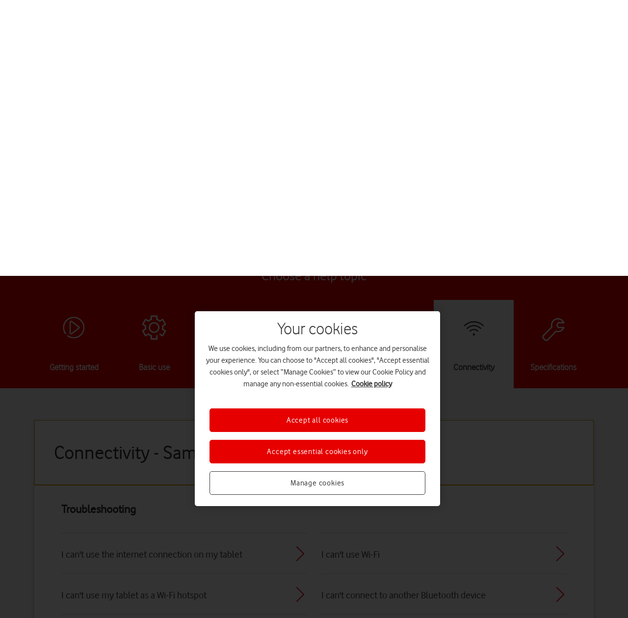

--- FILE ---
content_type: text/css
request_url: https://assets.vodafone.co.uk/cs/groups/public/documents/css/uk-core-css.min.css
body_size: 27971
content:
/* compiled: 2023-04-03 14:15:20 */


@font-face{font-family:VodafoneLight;src:url(/cs/groups/public/documents/fonts/vodafonelt_eot.eot);src:url(/cs/groups/public/documents/fonts/vodafonelt_eot.eot?#iefix) format('embedded-opentype'),url(https://plive2-assets.vodafone.co.uk/cs/groups/public/documents/fonts/vodafonelt_woff.woff) format('woff'),url(/cs/groups/public/documents/fonts/vodafonelt_ttf.ttf) format('truetype'),url(/cs/groups/configfiles/documents/document/vodafonelt_svg.svg) format('svg');font-weight:400;font-style:normal}
@font-face{font-family:VodafoneRegular;src:url(/cs/groups/public/documents/fonts/vodafonerg_eot.eot);src:url(/cs/groups/public/documents/fonts/vodafonerg_eot.eot?#iefix) format('embedded-opentype'),url(/cs/groups/public/documents/fonts/vodafonerg_woff.woff) format('woff'),url(/cs/groups/public/documents/fonts/vodafonerg_ttf.ttf) format('truetype'),url(/cs/groups/public/documents/fonts/vodafonerg_svg.svg) format('svg');font-weight:400;font-style:normal}
@font-face{font-family:VodafoneBold;src:url(/cs/groups/public/documents/fonts/vodafoneexbd_eot.eot);src:url(/cs/groups/public/documents/fonts/vodafoneexbd_eot.eot?#iefix) format('embedded-opentype'),url(/cs/groups/public/documents/fonts/vodafoneexbd_woff.woff) format('woff'),url(/cs/groups/public/documents/fonts/vodafoneexbd_ttf.ttf) format('truetype');font-weight:400;font-style:normal}
@font-face{font-family:VodafoneRgBold;src:url(/cs/groups/public/documents/fonts/vodafonergbd_eot.eot);src:url(/cs/groups/public/documents/fonts/vodafonergbd_eot.eot?#iefix) format('embedded-opentype'),url(/cs/groups/public/documents/fonts/vodafonergbd_woff.woff) format('woff'),url(/cs/groups/public/documents/fonts/vodafonergbd_ttf.ttf) format('truetype'),url(/cs/groups/public/documents/fonts/vodafonergbd_svg.svg) format('svg');font-weight:400;font-style:normal}
body{-webkit-text-size-adjust:none}
.sub-i{display:inline-block;vertical-align:middle;background-repeat:no-repeat;background-position:top right;background-image:url(/cs/groups/public/documents/images/uk-icon-sprite.png?v=7c8d00df37);overflow:hidden;text-indent:-9999px}
.sub-i-4g-sml{background-position:0 0;width:40px;height:39px}
.sub-i-4g{background-position:-45px 0;width:52px;height:50px}
.sub-i-account_off{background-position:-102px 0;width:32px;height:45px}
.sub-i-account_on{background-position:-139px 0;width:32px;height:45px}
.sub-i-anytime-calls{background-position:-176px 0;width:34px;height:34px}
.sub-i-arrow-down-black-lrg{background-position:-215px 0;width:13px;height:8px}
.sub-i-broadband-sml{background-position:-233px 0;width:30px;height:30px}
.sub-i-broadband_off{background-position:-268px 0;width:45px;height:33px}
.sub-i-broadband_on{background-position:-318px 0;width:45px;height:33px}
.sub-i-business_sml_off{background-position:-368px 0;width:40px;height:46px}
.sub-i-business_sml_on{background-position:-413px 0;width:40px;height:46px}
.sub-i-calendar-blk{background-position:-458px 0;width:60px;height:60px}
.sub-i-calendar-wo{background-position:-523px 0;width:60px;height:60px}
.sub-i-call{background-position:-588px 0;width:60px;height:60px}
.sub-i-call_small{background-position:-653px 0;width:48px;height:48px}
.sub-i-calls-and-texts{background-position:-706px 0;width:36px;height:36px}
.sub-i-card{background-position:-747px 0;width:35px;height:35px}
.sub-i-chat,.tabs-icons__tab--chat .sub-i{background-position:-787px 0;width:60px;height:60px}
.sub-i-chat_icon-01{background-position:-852px 0;width:162px;height:138px}
.sub-i-chat_red,.tabs-icons__tab--chat:hover .sub-i{background-position:-1019px 0;width:60px;height:60px}
.sub-i-chevron_down{background-position:-1084px 0;width:13px;height:8px}
.sub-i-chevron_up{background-position:-1102px 0;width:13px;height:8px}
.sub-i-clock-blk{background-position:-1120px 0;width:60px;height:60px}
.sub-i-clock-wo{background-position:-1185px 0;width:60px;height:60px}
.sub-i-close_off{background-position:-1250px 0;width:19px;height:19px}
.sub-i-close_on{background-position:-1274px 0;width:19px;height:19px}
.sub-i-cloud-download-blk{background-position:-1298px 0;width:60px;height:60px}
.sub-i-cloud-download-wo{background-position:-1363px 0;width:60px;height:60px}
.sub-i-compare,.tabs-icons__tab--compare .sub-i{background-position:-1428px 0;width:56px;height:50px}
.sub-i-connectivity_off{background-position:-1489px 0;width:36px;height:45px}
.sub-i-connectivity_on{background-position:-1530px 0;width:36px;height:45px}
.sub-i-content-controls-off,.tabs-icons__tab--content-controls .sub-i{background-position:-1571px 0;width:60px;height:60px}
.sub-i-content-controls-on,.tabs-icons__tab--content-controls:hover .sub-i{background-position:-1636px 0;width:60px;height:60px}
.sub-i-data-blk{background-position:-1701px 0;width:60px;height:60px}
.sub-i-data-new{background-position:-1766px 0;width:36px;height:36px}
.sub-i-data-wo{background-position:-1807px 0;width:60px;height:60px}
.sub-i-data{background-position:-1872px 0;width:36px;height:36px}
.sub-i-desktop,.tabs-icons__tab--desktop .sub-i{background-position:-1913px 0;width:76px;height:60px}
.sub-i-desktop_red,.tabs-icons__tab--desktop:hover .sub-i{background-position:-1994px 0;width:76px;height:60px}
.sub-i-devices_off{background-position:-2075px 0;width:27px;height:45px}
.sub-i-devices_on{background-position:-2107px 0;width:27px;height:45px}
.sub-i-document,.tabs-icons__tab--document .sub-i{background-position:-2139px 0;width:42px;height:60px}
.sub-i-document_red,.tabs-icons__tab--document:hover .sub-i{background-position:-2186px 0;width:42px;height:60px}
.sub-i-dongle_off{background-position:-2233px 0;width:20px;height:49px}
.sub-i-dongle_on{background-position:-2258px 0;width:20px;height:49px}
.sub-i-download{background-position:-2283px 0;width:30px;height:22px}
.sub-i-edit,.tabs-icons__tab--edit .sub-i{background-position:-2318px 0;width:60px;height:60px}
.sub-i-edit_red,.tabs-icons__tab--edit:hover .sub-i{background-position:-2383px 0;width:60px;height:60px}
.sub-i-entertainment-new{background-position:-2448px 0;width:36px;height:36px}
.sub-i-entertainment{background-position:-2489px 0;width:36px;height:36px}
.sub-i-error-circle{background-position:-2530px 0;width:60px;height:60px}
.sub-i-euro-calls{background-position:-2595px 0;width:36px;height:36px}
.sub-i-euro-traveller{background-position:-2636px 0;width:36px;height:36px}
.sub-i-explore-sml{background-position:-2677px 0;width:30px;height:30px}
.sub-i-f-secure{background-position:-2712px 0;width:34px;height:34px}
.sub-i-features-off,.tabs-icons__tab--key-features .sub-i{background-position:-2751px 0;width:60px;height:60px}
.sub-i-features-on,.tabs-icons__tab--key-features:hover .sub-i{background-position:-2816px 0;width:60px;height:60px}
.sub-i-forum{background-position:-2881px 0;width:72px;height:60px}
.sub-i-four_squares{background-position:-2958px 0;width:35px;height:35px}
.sub-i-fourg-round-lrg{background-position:-2998px 0;width:70px;height:70px}
.sub-i-fourg-round-sml{background-position:-3073px 0;width:40px;height:40px}
.sub-i-gigacube,.tabs-icons__tab--dongle .sub-i{background-position:-3118px 0;width:29px;height:49px}
.sub-i-gigacube_red,.tabs-icons__tab--dongle:hover .sub-i{background-position:-3152px 0;width:29px;height:49px}
.sub-i-heart-icon{background-position:-3186px 0;width:35px;height:35px}
.sub-i-help{background-position:-3226px 0;width:40px;height:40px}
.sub-i-home-icon{background-position:-3271px 0;width:35px;height:35px}
.sub-i-how-it-works-off,.tabs-icons__tab--how-it-works .sub-i{background-position:-3311px 0;width:60px;height:60px}
.sub-i-how-it-works-on,.tabs-icons__tab--how-it-works:hover .sub-i{background-position:-3376px 0;width:60px;height:60px}
.sub-i-i-arrow-right-red-lrg{background-position:-3441px 0;width:8px;height:13px}
.sub-i-icon-android-logo,.tabs-icons__tab--android .sub-i{background-position:-3454px 0;width:38px;height:46px}
.sub-i-icon-apple-logo,.tabs-icons__tab--apple .sub-i{background-position:-3497px 0;width:37px;height:46px}
.sub-i-icon-broadband-calls{background-position:-3539px 0;width:34px;height:34px}
.sub-i-icon-broadband-router{background-position:-3578px 0;width:34px;height:34px}
.sub-i-icon-broadband-savings{background-position:-3617px 0;width:34px;height:34px}
.sub-i-icon-broadband-unlimited{background-position:-3656px 0;width:34px;height:34px}
.sub-i-icon-dongle-black{background-position:-3695px 0;width:20px;height:49px}
.sub-i-icon-dongle-red{background-position:-3720px 0;width:20px;height:49px}
.sub-i-icon-line-rental-sml{background-position:-3745px 0;width:45px;height:45px}
.sub-i-icon-mobile-wifi-black,.tabs-icons__tab--gigacube .sub-i,.tabs-icons__tab--mobile-wifi .sub-i{background-position:-3795px 0;width:29px;height:45px}
.sub-i-icon-mobile-wifi-red,.tabs-icons__tab--gigacube:hover .sub-i,.tabs-icons__tab--mobile-wifi:hover .sub-i{background-position:-3829px 0;width:29px;height:45px}
.sub-i-icon-router-sml{background-position:-3863px 0;width:45px;height:45px}
.sub-i-icon-sim-black,.tabs-icons__tab--sim .sub-i{background-position:-3913px 0;width:28px;height:45px}
.sub-i-icon-sim-red,.tabs-icons__tab--sim:hover .sub-i{background-position:-3946px 0;width:28px;height:45px}
.sub-i-icon-sml-netflix{background-position:-3979px 0;width:34px;height:34px}
.sub-i-icon-tablet-black,.tabs-icons__tab--tablet .sub-i{background-position:-4018px 0;width:30px;height:45px}
.sub-i-icon-tablet-red,.tabs-icons__tab--tablet:hover .sub-i{background-position:-4053px 0;width:30px;height:45px}
.sub-i-icon-unlimited-broadband-sml{background-position:-4088px 0;width:45px;height:45px}
.sub-i-icon-vauto-red-sml,.tabs-icons__tab--vauto .sub-i{background-position:-4138px 0;width:77px;height:50px}
.sub-i-icon-vauto-red{background-position:-4220px 0;width:154px;height:99px}
.sub-i-icon-vbag-red-sml,.tabs-icons__tab--vbag .sub-i{background-position:-4379px 0;width:60px;height:50px}
.sub-i-icon-vbag-red{background-position:-4444px 0;width:118px;height:100px}
.sub-i-icon-vcamera-red-sml,.tabs-icons__tab--vcamera .sub-i{background-position:-4567px 0;width:43px;height:50px}
.sub-i-icon-vcamera-red{background-position:-4615px 0;width:85px;height:100px}
.sub-i-icon-vfconnect-call{background-position:-4705px 0;width:50px;height:50px}
.sub-i-icon-vfconnect-chat{background-position:-4760px 0;width:50px;height:50px}
.sub-i-icon-vfconnect-fail{background-position:-4815px 0;width:50px;height:50px}
.sub-i-icon-vfconnect-search{background-position:-4870px 0;width:50px;height:50px}
.sub-i-icon-vfconnect-store{background-position:-4925px 0;width:50px;height:50px}
.sub-i-icon-vfconnect-success{background-position:-4980px 0;width:50px;height:50px}
.sub-i-icon-vpet-red-sml,.tabs-icons__tab--vpet .sub-i{background-position:-5035px 0;width:50px;height:50px}
.sub-i-icon-vpet-red{background-position:-5090px 0;width:100px;height:100px}
.sub-i-icon-vpet-red_sml{background-position:-5195px 0;width:50px;height:50px}
.sub-i-icon-windows-logo,.tabs-icons__tab--windows .sub-i{background-position:-5250px 0;width:45px;height:45px}
.sub-i-icon_netflix{background-position:-5300px 0;width:28px;height:28px}
.sub-i-icon_now-tv{background-position:-5333px 0;width:28px;height:28px}
.sub-i-icon_skysports{background-position:-5366px 0;width:28px;height:28px}
.sub-i-icon_spotify{background-position:-5399px 0;width:28px;height:28px}
.sub-i-imp-sml-white{background-position:-5432px 0;width:10px;height:24px}
.sub-i-info-sml-red{background-position:-5447px 0;width:18px;height:18px}
.sub-i-information-sml{background-position:-5470px 0;width:20px;height:20px}
.sub-i-information{background-position:-5495px 0;width:32px;height:32px}
.sub-i-insights-sml{background-position:-5532px 0;width:30px;height:30px}
.sub-i-international,.tabs-icons__tab--international .sub-i{background-position:-5567px 0;width:56px;height:50px}
.sub-i-laptop-blk{background-position:-5628px 0;width:60px;height:60px}
.sub-i-laptop-wo{background-position:-5693px 0;width:60px;height:60px}
.sub-i-logo-audio-sml{background-position:-5758px 0;width:40px;height:40px}
.sub-i-logo-audio{background-position:-5803px 0;width:65px;height:65px}
.sub-i-logo-blackberry{background-position:-5873px 0;width:70px;height:25px}
.sub-i-logo-cases-sml{background-position:-5948px 0;width:40px;height:40px}
.sub-i-logo-cases{background-position:-5993px 0;width:65px;height:65px}
.sub-i-logo-chargers-and-cables-sml{background-position:-6063px 0;width:40px;height:40px}
.sub-i-logo-chargers-and-cables{background-position:-6108px 0;width:65px;height:65px}
.sub-i-logo-htc{background-position:-6178px 0;width:70px;height:25px}
.sub-i-logo-iphone{background-position:-6253px 0;width:70px;height:25px}
.sub-i-logo-lg{background-position:-6328px 0;width:70px;height:25px}
.sub-i-logo-memory-cards-sml{background-position:-6403px 0;width:40px;height:40px}
.sub-i-logo-memory-cards{background-position:-6448px 0;width:65px;height:65px}
.sub-i-logo-microsoft{background-position:-6518px 0;width:70px;height:25px}
.sub-i-logo-nexus{background-position:-6593px 0;width:70px;height:25px}
.sub-i-logo-samsung{background-position:-6668px 0;width:70px;height:25px}
.sub-i-logo-screen-protectors-sml{background-position:-6743px 0;width:40px;height:40px}
.sub-i-logo-screen-protectors{background-position:-6788px 0;width:65px;height:65px}
.sub-i-logo-see-all-sml{background-position:-6858px 0;width:40px;height:40px}
.sub-i-logo-see-all{background-position:-6903px 0;width:65px;height:65px}
.sub-i-logo-sony{background-position:-6973px 0;width:70px;height:25px}
.sub-i-logo-vodafone{background-position:-7048px 0;width:70px;height:25px}
.sub-i-lost_off{background-position:-7123px 0;width:45px;height:45px}
.sub-i-lost_on{background-position:-7173px 0;width:45px;height:45px}
.sub-i-mail,.tabs-icons__tab--mail .sub-i{background-position:-7223px 0;width:75px;height:54px}
.sub-i-mail_red,.tabs-icons__tab--mail:hover .sub-i{background-position:-7303px 0;width:75px;height:54px}
.sub-i-messages-blk{background-position:-7383px 0;width:60px;height:60px}
.sub-i-messages-wo{background-position:-7448px 0;width:60px;height:60px}
.sub-i-microphone_off{background-position:-7513px 0;width:20px;height:36px}
.sub-i-microphone_on{background-position:-7538px 0;width:20px;height:36px}
.sub-i-minus{background-position:-7563px 0;width:12px;height:12px}
.sub-i-minus_icon{background-position:-7580px 0;width:40px;height:40px}
.sub-i-minutes{background-position:-7625px 0;width:36px;height:36px}
.sub-i-mobile{background-position:-7666px 0;width:60px;height:60px}
.sub-i-myvodafone-sml{background-position:-7731px 0;width:30px;height:30px}
.sub-i-network-signal{background-position:-7766px 0;width:40px;height:40px}
.sub-i-new_window_off{background-position:-7811px 0;width:21px;height:28px}
.sub-i-new_window_on{background-position:-7837px 0;width:21px;height:28px}
.sub-i-next{background-position:-7863px 0;width:14px;height:25px}
.sub-i-pause{background-position:-7882px 0;width:10px;height:14px}
.sub-i-phone-new{background-position:-7897px 0;width:36px;height:36px}
.sub-i-phone_off{background-position:-7938px 0;width:27px;height:45px}
.sub-i-phone_on{background-position:-7970px 0;width:27px;height:45px}
.sub-i-phones{background-position:-8002px 0;width:35px;height:56px}
.sub-i-play{background-position:-8042px 0;width:25px;height:16px}
.sub-i-play_ca{background-position:-8072px 0;width:14px;height:16px}
.sub-i-plus{background-position:-8091px 0;width:12px;height:12px}
.sub-i-plus_icon{background-position:-8108px 0;width:40px;height:40px}
.sub-i-previous{background-position:-8153px 0;width:14px;height:25px}
.sub-i-price-drop-sml-white{background-position:-8172px 0;width:18px;height:20px}
.sub-i-prime-contact{background-position:-8195px 0;width:36px;height:36px}
.sub-i-print{background-position:-8236px 0;width:44px;height:44px}
.sub-i-profile{background-position:-8285px 0;width:60px;height:60px}
.sub-i-protected-off,.tabs-icons__tab--protected .sub-i{background-position:-8350px 0;width:60px;height:60px}
.sub-i-protected-on,.tabs-icons__tab--protected:hover .sub-i{background-position:-8415px 0;width:60px;height:60px}
.sub-i-roaming-new{background-position:-8480px 0;width:36px;height:36px}
.sub-i-router_off{background-position:-8521px 0;width:45px;height:38px}
.sub-i-router_on{background-position:-8571px 0;width:45px;height:38px}
.sub-i-search-sml{background-position:-8621px 0;width:22px;height:21px}
.sub-i-search_off{background-position:-8648px 0;width:26px;height:26px}
.sub-i-search_on{background-position:-8679px 0;width:26px;height:26px}
.sub-i-settings{background-position:-8710px 0;width:40px;height:40px}
.sub-i-share-em{background-position:-8755px 0;width:44px;height:44px}
.sub-i-share-fb{background-position:-8804px 0;width:44px;height:44px}
.sub-i-share-go{background-position:-8853px 0;width:44px;height:44px}
.sub-i-share-linked{background-position:-8902px 0;width:44px;height:44px}
.sub-i-share-tw{background-position:-8951px 0;width:44px;height:44px}
.sub-i-share{background-position:-9000px 0;width:40px;height:40px}
.sub-i-share_off{background-position:-9045px 0;width:27px;height:27px}
.sub-i-share_on{background-position:-9077px 0;width:27px;height:27px}
.sub-i-shop-sml{background-position:-9109px 0;width:30px;height:30px}
.sub-i-signal-icon{background-position:-9144px 0;width:35px;height:35px}
.sub-i-signal-icon_333{background-position:-9184px 0;width:35px;height:35px}
.sub-i-sml-cloud-icon{background-position:-9224px 0;width:36px;height:36px}
.sub-i-sml-lock{background-position:-9265px 0;width:20px;height:20px}
.sub-i-sml-pin{background-position:-9290px 0;width:20px;height:20px}
.sub-i-sml-wireless{background-position:-9315px 0;width:20px;height:20px}
.sub-i-snowflake{background-position:-9340px 0;width:25px;height:25px}
.sub-i-sofachair-blk{background-position:-9370px 0;width:60px;height:60px}
.sub-i-sofachair-wo{background-position:-9435px 0;width:60px;height:60px}
.sub-i-solutions-sml{background-position:-9500px 0;width:30px;height:30px}
.sub-i-speech-e{background-position:-9535px 0;width:71px;height:49px}
.sub-i-speech-s{background-position:-9611px 0;width:71px;height:49px}
.sub-i-speed-blk{background-position:-9687px 0;width:60px;height:60px}
.sub-i-speed-wo{background-position:-9752px 0;width:60px;height:60px}
.sub-i-star-blk{background-position:-9817px 0;width:60px;height:60px}
.sub-i-star-empty{background-position:-9882px 0;width:23px;height:23px}
.sub-i-star-icon{background-position:-9910px 0;width:26px;height:26px}
.sub-i-star-icon_333{background-position:-9941px 0;width:26px;height:26px}
.sub-i-star-sml-white{background-position:-9972px 0;width:22px;height:20px}
.sub-i-star-wo{background-position:-9999px 0;width:60px;height:60px}
.sub-i-star{background-position:-10064px 0;width:23px;height:23px}
.sub-i-store{background-position:-10092px 0;width:42px;height:60px}
.sub-i-support-sml{background-position:-10139px 0;width:30px;height:30px}
.sub-i-sync{background-position:-10174px 0;width:36px;height:40px}
.sub-i-tablet_off{background-position:-10215px 0;width:46px;height:32px}
.sub-i-tablet_on{background-position:-10266px 0;width:46px;height:32px}
.sub-i-thumb_down{background-position:-10317px 0;width:19px;height:20px}
.sub-i-thumb_up{background-position:-10341px 0;width:19px;height:20px}
.sub-i-tick{background-position:-10365px 0;width:36px;height:36px}
.sub-i-tick_outline{background-position:-10406px 0;width:40px;height:40px}
.sub-i-ticket-blk{background-position:-10451px 0;width:60px;height:60px}
.sub-i-ticket-wo{background-position:-10516px 0;width:60px;height:60px}
.sub-i-translation,.tabs-icons__tab--translation .sub-i{background-position:-10581px 0;width:56px;height:50px}
.sub-i-travelling_off{background-position:-10642px 0;width:45px;height:45px}
.sub-i-travelling_on{background-position:-10692px 0;width:45px;height:45px}
.sub-i-umbrella{background-position:-10742px 0;width:36px;height:36px}
.sub-i-white-arrow-left--lrg{background-position:-10783px 0;width:101px;height:101px}
.sub-i-white-arrow-right--lrg{background-position:-10889px 0;width:101px;height:101px}
.sub-i-whyvodafone-sml{background-position:-10995px 0;width:30px;height:30px}
.i,i{background-image:url(//assets.vodafone.co.uk/cs/groups/public/documents/images/icon-core.png);overflow:hidden;text-indent:-9999px}
.nav-head .nav-active .i-menu{background-image:url(//assets.vodafone.co.uk/cs/groups/public/documents/images/icon-core.png);background-position:-4292px 0}
.nav-head .nav-active .i-search-mbl-lrg{background-image:url(//assets.vodafone.co.uk/cs/groups/public/documents/images/icon-core.png);background-position:-6958px 0}
.h1,h1{color:#333;font-size:32px;margin-left:0}
@media only screen and (min-width:767px){
.h1,h1{font-size:45px}
}
.h2,h2{font-size:26px}
h3{font-family:VodafoneRegular,Arial,sans-serif}
p a,ul.list li a{text-decoration:none;color:#e60000}
.toggle-content a{color:#e60000}
ol.list-roman{list-style-type:lower-roman}
.js .color-picker label{box-shadow:none;border:1px solid #c3c3c3;border-bottom:3px solid #c3c3c3;padding:9px 10px;margin-right:1px}
.js .color-picker label.checked{box-shadow:inset 0 0 0 2px #fff;padding:8px 9px;border:2px solid #010101;border-bottom:3px solid #010101}
.js .color-picker label.cp-red{background:#d03027}
.js .color-picker label.cp-rose-gold{background:#d8aaa5}
.js .color-picker label.cp-black{background:#010101}
.js .color-picker label.cp-silver{background:#dbdbdb}
.js .color-picker label.cp-gold{background:#d5c992}
.js .color-picker label.cp-white{background:#fff}
.js .color-picker label.cp-blue{background:#145094}
.js .color-picker label.cp-yellow{background:#ecc203}
.js .color-picker label .cp-space-grey,.js .color-picker label.cp-grey{background:#676f72}
.js .color-picker label.cp-orange{background:#e3780b}
.js .color-picker label.cp-copper{background:#886956}
.tg-accord-uk .tg-item,.tg-accord-uk .tg-item:first-child{box-shadow:none;border:1px solid #c3c3c3;border-bottom:3px solid #c3c3c3;border-radius:2px;background-color:#fff}
.tg-accord-uk .tg-item .tg-head,.tg-accord-uk .tg-item:first-child .tg-head{font-size:16px}
.tg-accord-uk .tg-item .tg-head.tg-active,.tg-accord-uk .tg-item:first-child .tg-head.tg-active{box-shadow:none}
.tg-accord-uk .tg-item .tg-head i,.tg-accord-uk .tg-item:first-child .tg-head i{top:45%}
.tg-accord-uk .tg-body{border-top:1px solid #c3c3c3;margin:auto 8px;padding-left:7px}
.tg-accord-uk .tg-item.tg-item-table .tg-body p{border-bottom:1px solid #c3c3c3}
.tg-accord-uk .tg-item.tg-item-table .tg-body p .tg-body-right{font-weight:700}
@media only screen and (min-width:767px){
.h2,h2{font-size:30px}
.tg-accord-uk .tg-item,.tg-accord-uk .tg-item:first-child{border-radius:3px}
.tg-accord-uk .tg-item .tg-head,.tg-accord-uk .tg-item:first-child .tg-head{text-decoration:underline;padding:11px 15px 9px}
.tg-accord-uk .tg-item.tg-item-table .tg-body p .tg-body-right{width:150px;float:right}
}
.c-dg{color:#333!important}
.c-r,.c-r:visited{color:#e60000!important}
.c-w,.c-w:visited{color:#fff!important}
.c-grn{color:#427d00!important}
.c-p{color:#6e2c6b!important}
.c-lg{color:#c3c3c3!important}
.vb{font-family:VodafoneBold,Arial,sans-serif;font-weight:400}
.vr{font-family:VodafoneRegular,Arial,sans-serif}
.vl{font-family:VodafoneLight,Arial,sans-serif}
.vrb{font-family:VodafoneRgBold,Arial,sans-serif}
.f-w-400{font-weight:400}
.p{font-size:14px;font-weight:400}
.strike{text-decoration:line-through}
.underline{text-decoration:underline}
.small,small{font-size:11px}
.l-t{font-size:35px}
.m--b{margin-bottom:0!important}
.m--t{margin-top:0!important}
.m--l{margin-left:0!important}
.m--r{margin-right:0!important}
.m--t--10{margin-top:10px}
.m--b--10{margin-bottom:10px}
.m--l--10{margin-left:10px}
.m--r--10{margin-right:10px}
.m--t--20{margin-top:20px}
.m--b--20{margin-bottom:20px}
.m--l--20{margin-left:20px}
.m--r--20{margin-right:20px}
.m--t--30{margin-top:30px}
.m--b--30{margin-bottom:30px}
.m--l--30{margin-left:30px}
.m--r--30{margin-right:30px}
.p--t--10{padding-top:10px}
.p--b--10{padding-bottom:10px}
.p--l--10{padding-left:10px}
.p--r--10{padding-right:10px}
.p--t--20{padding-top:20px}
.p--b--20{padding-bottom:20px}
.p--l--20{padding-left:20px}
.p--r--20{padding-right:20px}
.p--t--30{padding-top:30px}
.p--b--30{padding-bottom:30px}
.p--l--30{padding-left:30px}
.p--r--30{padding-right:30px}
.p--r{position:relative}
.ta--l{text-align:left!important}
.ta--r{text-align:right!important}
.ta--c{text-align:center!important}
.mh--100{max-height:100px}
body .mw--25{max-width:25%}
body .mw--33{max-width:33%}
body .mw--50{max-width:50%}
body .mw--75{max-width:75%}
.fw{width:100%;max-width:none}
.hidden{display:none;visibility:hidden}
.figure{margin-left:0;margin-right:0;padding:0;display:block}
.figure a,.figure img{display:block}
.figure.fl{margin-right:20px;margin-bottom:20px}
.figure.fr{margin-left:20px;margin-bottom:20px}
.tg-hide{display:none}
.if-touch{-webkit-overflow-scrolling:touch}
.img-left{margin-right:15px;margin-bottom:5px}
.img-right{margin-left:15px;margin-bottom:5px}
@media (min-width:768px){
.border--r{border-right-style:solid}
.border--r.border--r__sml{border-right-width:1px}
.border--r.border--r__grey{border-right-color:#dbdbdb}
.border--l{border-left-style:solid}
.border--l.border--l__sml{border-left-width:1px}
.border--l.border--l__grey{border-left-color:#dbdbdb}
.mobile-only{display:none}
.flex{display:flex}
.flex--center{align-items:center}
}
.belt.belt-long .grid .col p{line-height:1.3em}
.belt.belt-long .grid .col p .belt-terms{font-size:12px}
a.btn,button,input.btn{font-family:VodafoneRgBold,Arial,sans-serif}
a.btn.btn-sml,button.btn-sml,input.btn.btn-sml{font-family:VodafoneRegular,Arial,sans-serif}
a.btn,input.btn{border:1px solid #9a299f}
.mouse-active a.btn.btn-em:focus,.mouse-active input.btn.btn-em:focus,a.btn.btn-em,input.btn.btn-em{border:1px solid #3d3d3d}
.mouse-active a.btn.btn-alt:focus,.mouse-active input.btn.btn-alt:focus,a.btn.btn-alt,input.btn.btn-alt{border:1px solid #dbdbdb}
.btn{box-shadow:0 4px #680f6b;border-color:#9a299f;position:relative;margin-bottom:14px;font-weight:400;zoom:1}
.btn.btn-em{box-shadow:0 4px #000;border-color:#3d3d3d}
.btn.btn-alt{background:#dbdbdb;box-shadow:0 4px #999;border-color:#dbdbdb}
.btn.btn-block{display:block}
.btn:hover{top:2px;box-shadow:0 2px #680f6b;background:#9a299f}
.btn:hover.btn-em{background:#3d3d3d;box-shadow:0 2px #000}
.btn:hover.btn-alt{background:#dbdbdb;box-shadow:0 2px #999}
.btn:active,.btn:focus{top:4px;background:#680f6b;box-shadow:0 2px #3e0940 inset}
.btn:active.btn-em,.btn:focus.btn-em{background:#282828;box-shadow:0 2px #000 inset;border:1px solid #fff}
.btn:active.btn-alt,.btn:focus.btn-alt{background:#c3c3c3;box-shadow:0 2px #838383 inset;border:1px solid #fff}
.btn:focus{top:0;outline:#007c92 solid 3px;border:1px solid #fff}
.mouse-active .btn:focus{outline:0;border:1px solid #680f6b}
.link-lists{margin-bottom:15px}
.link-lists li a{font-weight:700;line-height:1.43}
.link-lists li a:visited{color:#333}
.link-lists li a.c-r:visited{color:#e60000}
.head-white{color:#fff;text-align:center;position:relative}
.link-lists-white{text-align:center}
.link-lists-white a,.link-lists-white a:visited{color:#fff}
.link-lists-white a:hover{text-decoration:none}
.c-dg a[href^='tel:']:link,.c-dg a[href^='tel:']:visited{color:#333;text-decoration:underline}
.c-r a[href^='tel:']:link,.c-r a[href^='tel:']:visited{color:#e60000;text-decoration:underline}
.c-w a[href^='tel:']:link,.c-w a[href^='tel:']:visited{color:#fff;text-decoration:underline}
@media only screen and (max-width:766px){
.if-touch{overflow:scroll}
.desktop-only{display:none}
input,select,textarea{font:400 16px/1.1375 Arial,sans-serif}
.js .fm-combine .w-50{width:100%}
}
label{cursor:pointer}
input,textarea{font-family:Arial,sans-serif;box-shadow:0 1px #dbdbdb inset;border-radius:0;border:1px solid #ccc}
select{border:1px solid #ccc;box-shadow:0 2px #999}
.fm-combine .fm-error-border select{margin-top:0}
.fm-error{color:#333}
.js .fm-check .fm-disabled{background-image:url(//assets.vodafone.co.uk/cs/groups/public/documents/images/disabled-unchecked.png)}
.js .fm-check label{background-image:url(//assets.vodafone.co.uk/cs/groups/public/documents/images/unchecked.png)}
.js .fm-check .checked{background-image:url(//assets.vodafone.co.uk/cs/groups/public/documents/images/checked.png)}
.js .fm-radio label{background-image:url(//assets.vodafone.co.uk/cs/groups/public/documents/images/radio-unchecked.png);background-position:0 3px}
.js .fm-radio.fm-set .checked{background-image:none}
.js .fm-radio .checked{background-image:url(//assets.vodafone.co.uk/cs/groups/public/documents/images/radio-checked.png)}
.js .fm-radio .fm-disabled{background-image:url(//assets.vodafone.co.uk/cs/groups/public/documents/images/radio-disabled-unchecked.png)}
.js .fm-radio .fm-disabled-checked{background-image:url(//assets.vodafone.co.uk/cs/groups/public/documents/images/radio-disabled-checked.png)}
.js .fm-select{border-radius:3px}
.fm-select-block{display:block;width:100%}
.js .fm-set>div{box-shadow:0 2px #999;border-bottom:none}
.js .fm-set label{vertical-align:middle;background-image:none}
.js .fm-set label.checked{background-color:#3d3d32;border:1px solid #3d3d32;box-shadow:0 2px #000 inset;left:0}
@media only screen and (min-width:767px){
.btn{padding:10px 22px}
a[href^='tel:']:link,a[href^='tel:']:visited{text-decoration:none}
.js .fm-set.fm-set-lrg>div{box-shadow:none;overflow:visible}
.brands-selector{margin-top:-23px}
.brands-selector .w-100{margin-top:-14px}
}
.js .fm-set.fm-set-lrg label{border-bottom:none;box-shadow:0 2px 3px #999;overflow:visible}
.js .fm-set.fm-set-lrg label.checked{left:0;box-shadow:0 4px #000}
#proof-of-purchase .fm-check label.form-error,#proof-of-purchase .fm-check label.form-error.checked{background:0 0}
.quicklinks-support__col-50.promo-mod{margin-bottom:20px;padding:20px 0 10px}
.quicklinks-support__col-50 .row li{width:50%}
.quicklinks-support__col-50 .row li a.active{background-color:#f4f4f4}
.brands-selector{padding:12px 0 0}
.brands-selector li{display:inline-block;float:left;zoom:1;text-align:center;width:9%;padding:0 5px 0 0}
.brands-selector li:last-child{width:auto}
@media only screen and (max-width:766px){
.brands-selector li{padding:0 5px;width:33.3333%}
.brands-selector li:last-child{width:100%}
.mod-contact-panel .cp-form{background-image:none!important}
}
@media only screen and (min-width:767px) and (max-width:1139px){
.brands-selector li,.brands-selector li:last-child{width:20%}
.brands-selector li .btn{width:100%;padding:10px 17px}
}
.brands-selector li .item{position:relative;display:block;border-radius:3px;box-sizing:border-box;padding:7px 5px 6px;background-color:#fff;box-shadow:0 4px #999;margin-bottom:14px}
.brands-selector li .item:hover{top:2px;box-shadow:0 2px #999}
.brands-selector li .item:focus{top:4px;box-shadow:0 2px #838383 inset;background-color:#f4f4f4}
.selector-strip{padding:12px 0 0}
@media only screen and (min-width:767px){
.selector-strip{margin-top:-23px}
.selector-strip .w-100{margin-top:-14px}
.selector-strip li{display:inline-block;float:left;zoom:1;padding:0 5px 0 0;text-align:center}
.selector-strip li.ss--6{width:16.667%}
.selector-strip li.ss--9{width:11.111%}
}
.selector-strip li .item{position:relative;display:table;border-radius:3px;box-sizing:border-box;padding:7px 5px 6px;background-color:#fff;box-shadow:0 4px #999;margin-bottom:14px;width:100%}
.selector-strip li .item:hover{top:2px;box-shadow:0 2px #999}
.selector-strip li .item:focus{top:4px;box-shadow:0 2px #838383 inset;background-color:#f4f4f4}
.selector-strip li .item .icons,.selector-strip li .item p{display:table-cell;vertical-align:middle}
.selector-strip li .item p{padding-left:10px}
.selector-strip li .item .icons{width:40px}
.mod-popup-menu{position:relative;z-index:2;padding:0 0 10px}
.mod-popup-menu .popup-menu-btn{padding:11px 10px;font-weight:700;display:block;width:100%;border:1px solid #efefef;border-radius:2px;box-shadow:0 2px .5px #ccc}
.mod-popup-menu .popup-menu-btn i{float:right;margin-top:7px}
.mod-popup-menu .items{background-color:rgba(255,255,255,.85);left:0;width:100%;padding-top:10px}
@media only screen and (min-width:767px){
.selector-strip li .item{display:block}
.selector-strip li .item .icons,.selector-strip li .item p{display:inline-block}
.selector-strip li .item p{padding-left:0}
.selector-strip li .item .icons{width:100%}
.mod-popup-menu{width:33%}
.mod-popup-menu .popup-menu-btn{border:none;border-radius:none;box-shadow:none}
.mod-popup-menu .popup-menu-btn i{margin-left:10px;float:none;margin-top:auto}
.mod-popup-menu .items{bottom:50px;position:absolute}
}
.mod-popup-menu .items.closed{display:none}
.mod-popup-menu .items .cf{border:1px solid #ccc;padding:10px 10px 0}
@media only screen and (min-width:767px){
.mod-popup-menu .items .cf{border:none}
}
.mod-popup-menu .items .item{padding:15px 0 0;border-bottom:1px dashed #ccc}
.mod-popup-menu .items .item:last-child{border-bottom:0}
@media only screen and (min-width:767px){
.mod-popup-menu .items .item{padding:0 10px 10px 95px;border-bottom:0}
}
.mod-popup-menu .items .article{padding-left:95px;margin-left:5px;width:100%;position:relative}
.mod-popup-menu .items .article img{border-radius:40px;width:80px;position:absolute;left:0}
.mod-contact-panel{text-align:center;padding:15px 0}
.mod-contact-panel.cp-alt,.mod-contact-panel.cp-alt a[href^='tel:']:link,.mod-contact-panel.cp-alt a[href^='tel:']:visited{color:#fff}
.mod-contact-panel .cp-fixed-panel{position:fixed;top:-150px;left:0;width:100%;padding:10px 10px 0;background-color:#f4f4f4;z-index:5;box-shadow:0 4px 0 #999;-moz-transition-property:top;-o-transition-property:top;-webkit-transition-property:top;transition-property:top;-moz-transition-duration:.5s;-o-transition-duration:.5s;-webkit-transition-duration:.5s;transition-duration:.5s;-moz-transition-timing-function:ease-in;-o-transition-timing-function:ease-in;-webkit-transition-timing-function:ease-in;transition-timing-function:ease-in}
.mod-contact-panel .cp-fixed-panel.active{top:0}
.mod-contact-panel .number h2 span{display:block}
.mod-contact-panel .cp-webchat-button{margin-bottom:10px}
.mod-contact-panel .cp-form{text-align:left;background-position:center top;background-repeat:no-repeat}
.mod-contact-panel .cp-form .belt{padding-top:40px;padding-bottom:40px}
.mod-contact-panel .cp-form textarea{height:120px}
.mod-contact-panel .cp-form .fm-errors{color:#333}
.mod-contact-panel .cp-form-action{border-top:4px solid #dbdbdb}
.mod-contact-panel .cp-form-action .btn{position:relative;border-radius:0 0 3px 3px;margin-top:-4px}
.promo-mod{padding:10px 0}
.promo-mod.promo-mod-alt h2,.promo-mod.promo-mod-alt h3,.promo-mod.promo-mod-alt h4,.promo-mod.promo-mod-alt p{color:#fff}
.promo-mod.promo-mod-bg-image{position:relative;overflow:hidden}
.promo-mod.promo-mod-bg-image .promo-bg-image{background-position:center;min-height:100%;position:absolute;width:100%}
.promo-mod .promo-item{width:100%;margin:0 0 20px;position:relative}
.promo-mod .promo-item .promo-content{margin-bottom:15px}
.promo-mod .promo-a .promo-item .promo-content{padding-left:85px}
.promo-mod .promo-a .promo-item .promo-content .img-container{position:absolute;left:0}
.promo-mod .promo-b .img-container{text-align:center;margin-bottom:15px}
.promo-mod .promo-b .img-container img{max-width:100%}
.promo-mod .promo-b .img-container img.only-sml{max-height:200px}
.promo-mod .promo-c .promo-content{padding-left:80px;min-height:65px}
.promo-mod .promo-c .img-container{position:absolute;left:0;top:0;margin-bottom:15px}
.promo-mod .promo-d h3{margin:0}
@media only screen and (min-width:767px){
.mod-contact-panel .number h2 span{display:inline-block}
.promo-mod{padding:20px 0}
.promo-mod .promo-item{padding-right:20px}
.promo-mod .promo-item .promo-content h3{line-height:1}
.promo-mod .promo-item .promo-content h3 span{line-height:1;display:block}
.promo-mod .promo-a .promo-item{width:50%;float:left;display:block}
.promo-mod .promo-a .promo-item .actions,.promo-mod .promo-a .promo-item .promo-content{padding-left:140px}
.promo-mod .promo-b .promo-item{width:50%;float:left}
.promo-mod .promo-c .promo-item{width:25%;float:left;padding-right:10px}
.promo-mod .promo-c .promo-content{padding-left:0}
.promo-mod .promo-c .img-container{position:relative;text-align:center;top:auto;left:auto}
.promo-mod .promo-e .promo-item{width:33.3333%;float:left}
.mod-youtube-video{height:520px}
}
.promo-mod .promo-e .img-container{text-align:center;margin-bottom:15px}
.promo-mod .promo-f .promo-item .link-list li{border-top:1px solid #c3c3c3}
.promo-mod .promo-f .promo-item .link-list li:last-child{border-bottom:1px solid #c3c3c3}
.promo-mod .promo-f .promo-item .link-list li a{padding:10px 30px 10px 0;display:block;width:100%;position:relative}
.promo-mod .promo-f .promo-item .link-list li a .i-nav-arrow-right{position:absolute;right:10px;top:15px}
.promo-mod .promo-g .promo-content{overflow:hidden}
.promo-mod .promo-g .img-container{float:right;margin-left:10px;margin-bottom:10px}
.promo-mod .promo-h .promo-content{overflow:hidden}
.promo-mod .promo-h .promo-header{text-align:center;margin-bottom:20px}
.promo-mod .promo-h .promo-item ul{list-style-type:disc;padding-left:15px}
.promo-mod .promo-h .img-container{text-align:center;margin-bottom:15px}
.promo-mod.promo-mod-banner{padding:0;margin-bottom:20px}
.promo-mod.promo-mod-banner .promo-banner{position:relative}
.promo-mod.promo-mod-banner .promo-banner>*{vertical-align:middle}
.promo-mod.promo-mod-banner .promo-banner h3{margin-bottom:10px;display:inline-block;width:calc(100% - 50px)}
.promo-mod.promo-mod-banner .promo-banner hr{position:relative;bottom:10px;margin:5px 0;width:100%;z-index:0}
.promo-mod.promo-mod-banner .promo-banner img{position:relative;display:inline-block;z-index:1}
.mod-youtube-video{position:relative;margin-bottom:25px}
.mod-youtube-video iframe{width:100%;z-index:1;height:350px;display:block}
.mod-youtube-video .ytv-container{z-index:2;position:relative}
.mod-youtube-video .ytv-container .ytv-thumbnail{width:100%;background-position:center;background-size:cover;height:330px}
.mod-youtube-video .ytv-container .ytv-info{background-color:#2e2e2e;color:#fff;padding:20px;text-align:center;width:100%}
@media only screen and (min-width:767px){
.mod-youtube-video iframe{height:520px;position:absolute;top:0;left:0}
.mod-youtube-video .ytv-container .ytv-thumbnail.lazyloaded-bg{height:520px}
.mod-youtube-video .ytv-container .ytv-info{position:absolute;bottom:60px;left:20%;width:60%;background-color:rgba(0,0,0,.8)}
.mod-youtube-video.playing .ytv-container{display:none}
}
.mod-youtube-video .transcript{color:#fff}
.product-browse .ca-block .ca-block-inner{box-shadow:none;padding:0}
.product-browse .ca-block .ca-block-inner h3{text-align:center;padding-bottom:10px;min-height:50px}
.product-browse .ca-block .ca-block-inner .ca-block-inner-section{padding:20px;margin:0;position:relative;background-color:#f4f4f4}
.product-browse .ca-block .ca-block-inner .ca-block-inner-section .item-image{margin:0}
.product-browse .ca-block .ca-block-inner .ca-block-inner-section .item-image .lazyloaded,.product-browse .ca-block .ca-block-inner .ca-block-inner-section .item-image noscript img{height:270px}
.product-browse .ca-block .ca-block-inner .ca-block-inner-section .ca-block-info{width:42px;height:263px;position:absolute;right:0;text-align:center;top:80px}
.product-browse .ca-block .ca-block-inner .ca-block-inner-section .ca-block-info i{margin-bottom:0}
.product-browse .ca-block .ca-block-inner .ca-block-inner-section .ca-block-info .i-4G-tag{margin-bottom:13px}
.product-browse .ca-block .ca-block-inner .ca-block-inner-section .ca-block-info .i-Star-off,.product-browse .ca-block .ca-block-inner .ca-block-inner-section .ca-block-info .i-Star-on{margin-bottom:5px}
.product-browse .ca-block .ca-block-inner .ca-block-inner-section .ca-block-info .i-Icon-info{bottom:0;right:9px;position:absolute;width:25px;height:25px}
.product-browse .ca-block .ca-block-inner .ca-block-inner-bottomm{padding:20px;margin:0;text-align:center}
.product-browse .ca-block .ca-block-inner .ca-block-inner-bottomm .grid .col{min-height:80px}
.product-browse .ca-block .ca-block-inner .ca-block-inner-bottomm.section-black{background-color:#dbdbdb}
.product-browse .ca-block .ca-block-inner .ca-block-inner-bottomm.section-red{background-color:#e60000}
.product-browse .ca-block .ca-block-inner .ca-block-inner-bottomm.section-red .grid .col{color:#fff}
.product-browse .ca-block .ca-block-inner .ca-block-inner-bottomm div,.product-browse .ca-block .ca-block-inner .ca-block-inner-bottomm p{margin-bottom:0}
.product-browse .ca-block .ca-block-inner .ca-block-inner-bottomm .mb-line{font:700 20px/20px VodafoneBold,Arial,sans-serif}
.product-browse .ca-block .ca-block-inner .ca-block-inner-bottomm .title-ln{font:400 20px/20px VodafoneRegular,Arial,sans-serif}
.product-browse .ca-block .ca-block-inner .ca-block-inner-bottomm .title-ln .mb-line{font:700 30px/20px VodafoneBold,Arial,sans-serif}
.ca-nav-primary{border:0}
.ca-nav-primary a,.ca-nav-primary a:first-child{background:#dbdbdb;box-shadow:0 4px #999;border-color:#dbdbdb;height:85px;width:35px;border-radius:3px 0 0 3px}
.ca-nav-primary a{border-radius:0 3px 3px 0}
.mod-single-slide-carousel{position:relative;margin:0 80px}
@media only screen and (min-width:767px){
.mod-single-slide-carousel{margin:0 55px}
}
@media only screen and (min-width:1140px){
.mod-single-slide-carousel{margin:0}
}
.mod-single-slide-carousel.plan-carousel .ca-carousel{position:relative;overflow:hidden;margin:0 auto;z-index:10}
.mod-single-slide-carousel.plan-carousel .ca-body{width:3000px;margin:0;padding-top:25px;-webkit-transition:margin .3s ease-in;-mos-transition:margin .3s ease-in;transition:margin .3s ease-in}
.mod-single-slide-carousel.plan-carousel .ca-block{position:relative;float:left;padding:0}
@media only screen and (max-width:766px){
.promo-mod.promo-mod-alt h2,.promo-mod.promo-mod-alt h3,.promo-mod.promo-mod-alt h4,.promo-mod.promo-mod-alt p{text-align:center}
.mod-single-slide-carousel.plan-carousel .ca-block .ca-div{box-shadow:none;border:1px solid #ccc}
}
.mod-single-slide-carousel.plan-carousel .ca-block .ca-div .ent-partners img{width:32px;height:auto;margin:0 2px 2px 0}
.mod-single-slide-carousel .ca-nav-primary{position:absolute;top:50%;left:-40px;right:-40px;margin-top:-85px;padding:20px 0}
.mod-single-slide-carousel .ca-nav-primary a{position:relative;float:right;z-index:3;background:#dbdbdb;text-align:center;border:none;border-radius:0 3px 3px 0;box-shadow:0 3px #999;height:90px;width:30px;right:0}
.mod-single-slide-carousel .ca-nav-primary a:first-child{float:left;border-radius:3px 0 0 3px;left:0}
.mod-single-slide-carousel .ca-nav-primary a i{position:relative;top:33px}
.mod-single-slide-carousel .ca-nav-primary a.disabled{cursor:default;opacity:.3}
.js .choose-sim-card .article-teaser{float:left;margin:0}
.js .choose-sim-card .fm-set.fm-set-lrg div{padding:0}
.js .choose-sim-card .fm-set.fm-set-lrg div label{width:90px;margin-right:10px;padding:90px 0 10px;background-image:url(//assets.vodafone.co.uk/cs/groups/public/documents/image/img-sim-icon-sprite.png);background-color:#fff;background-repeat:no-repeat}
.js .choose-sim-card .fm-set.fm-set-lrg div label.checked{background-color:#424242}
.js .choose-sim-card .fm-set.fm-set-lrg div label.sim-card-standard{background-position:-5px 5px}
.js .choose-sim-card .fm-set.fm-set-lrg div label.sim-card-standard.checked{background-position:-5px -105px}
.js .choose-sim-card .fm-set.fm-set-lrg div label.sim-card-micro{background-position:-105px 5px}
.js .choose-sim-card .fm-set.fm-set-lrg div label.sim-card-micro.checked{background-position:-105px -105px}
.js .choose-sim-card .fm-set.fm-set-lrg div label.sim-card-nano{background-position:-205px 5px}
.js .choose-sim-card .fm-set.fm-set-lrg div label.sim-card-nano.checked{background-position:-205px -105px}
.sim-card-panel a{color:#e60000}
.sim-card-basket{margin-bottom:15px}
.mod-simonly .auto-complete-list{width:350px}
.onMobile{display:none}
@media only screen and (max-width:766px){
.mod-single-slide-carousel.plan-carousel .promo-primary{margin-right:0}
.ent-partners img{width:40%}
.js .choose-sim-card .fm-radio{padding-right:10px}
.mod-simonly .auto-complete-list{width:90%}
.onMobile{display:block}
.onDesktop{display:none}
}
.banner .banner-inner{max-width:980px;position:relative;margin:0 auto}
.banner .lazyloaded-bg{height:189px}
.banner .bg-lazyload{background-position:top center;background-repeat:no-repeat}
.banner .content{background-color:#fff;padding:20px}
@media only screen and (min-width:767px){
.mod-single-slide-carousel .ca-nav-primary a{height:75px;width:25px;right:10px}
.mod-single-slide-carousel .ca-nav-primary a:first-child{left:10px}
.mod-single-slide-carousel .ca-nav-primary a i{top:24px}
.banner__gradient{background:rgba(0,0,0,.5);height:460px;width:100%;position:absolute;top:0}
.banner .lazyloaded-bg{height:460px}
.banner .content{position:absolute;background-color:rgba(0,0,0,.7);color:#fff;overflow:hidden;width:520px}
.banner .content.content-alt{color:#333}
.banner .content.middle-btm{bottom:100px;left:50%;margin-left:-260px}
.banner .content.middle-btm--lrg{bottom:100px;left:50%;margin-left:-380px;width:760px;font-size:80px;line-height:1}
.banner .content.middle{margin:0 auto}
.banner .content.left{width:45%;bottom:85px;left:0;height:290px}
.banner .content.right{width:45%;bottom:85px;right:0;height:290px}
.banner.banner-cta .content{background:0 0;margin-left:-490px;width:100%}
}
@media only screen and (max-width:1139px){
.banner .content.left{left:80px}
.banner .content.left h1{margin-left:0}
}
.banner.banner-cta .belt{position:relative}
.banner.banner-half .lazyloaded-bg{height:135px}
.banner.banner-video{overflow:hidden}
.banner.banner-video video{position:absolute;top:0;left:50%;width:768px;-moz-transform:translate(-50%,0);-ms-transform:translate(-50%,0);-webkit-transform:translate(-50%,0);transform:translate(-50%,0)}
.banner-sml .lazyloaded-bg{height:162px}
.banner-sml .content.left{bottom:115px}
.hero-banner.color-alt{background-color:#434343}
.hero-banner.color-alt h2,.hero-banner.color-alt h3,.hero-banner.color-alt p{color:#fff}
.banner .content.ac-banner-main-img{bottom:0;background-size:contain;background-repeat:no-repeat;background-position:0 100%}
#acbanner-prev{width:100%}
.ac-banner-main-content{bottom:50px;height:auto}
.ac-banner-main-content h2{font-family:VodafoneRgBold,Arial,sans-serif}
.ac-banner-main-content .ac-banner-color--wo .h1,.ac-banner-main-content .ac-banner-color--wo h2,.ac-banner-main-content .ac-banner-color--wo h3,.ac-banner-main-content .ac-banner-color--wo p{color:#fff}
.ac-banner-main-content #preview .ac-banner-color--wo{background:-moz-linear-gradient(top,rgba(0,0,0,.65) 0,rgba(0,0,0,.5) 100%);background:-webkit-linear-gradient(top,rgba(0,0,0,.65) 0,rgba(0,0,0,.5) 100%);background:linear-gradient(to bottom,rgba(0,0,0,.65) 0,rgba(0,0,0,.5) 100%);padding:10px}
@media only screen and (max-width:766px){
.banner .content.middle-btm--lrg{font-size:42px}
.ac-banner-main-content .ac-banner-color--wo{background:-moz-linear-gradient(top,rgba(0,0,0,.65) 0,rgba(0,0,0,.5) 100%);background:-webkit-linear-gradient(top,rgba(0,0,0,.65) 0,rgba(0,0,0,.5) 100%);background:linear-gradient(to bottom,rgba(0,0,0,.65) 0,rgba(0,0,0,.5) 100%);padding:15px;margin:-20px}
}
.ac-banner-main-content .ac-banner-content .txt-invert{color:#fff}
.ac-banner-main-content .ac-banner-content .col{float:left}
.ac-banner-main-content .ac-banner-content .w-5{width:5%}
.ac-banner-main-content .ac-banner-content .w-10{width:10%}
.ac-banner-main-content .ac-banner-content .w-15{width:15%}
.ac-banner-main-content .ac-banner-content .w-20{width:20%}
.ac-banner-main-content .ac-banner-content .w-25{width:25%}
.ac-banner-main-content .ac-banner-content .w-30{width:30%}
.ac-banner-main-content .ac-banner-content .w-35{width:35%}
.ac-banner-main-content .ac-banner-content .w-40{width:40%}
.ac-banner-main-content .ac-banner-content .w-45{width:45%}
.ac-banner-main-content .ac-banner-content .w-50{width:50%}
.ac-banner-main-content .ac-banner-content .w-55{width:55%}
.ac-banner-main-content .ac-banner-content .w-60{width:60%}
.ac-banner-main-content .ac-banner-content .w-65{width:65%}
.ac-banner-main-content .ac-banner-content .w-70{width:70%}
.ac-banner-main-content .ac-banner-content .w-75{width:75%}
.ac-banner-main-content .ac-banner-content .w-80{width:80%}
.ac-banner-main-content .ac-banner-content .w-85{width:85%}
.ac-banner-main-content .ac-banner-content .w-90{width:90%}
.ac-banner-main-content .ac-banner-content .w-95{width:95%}
.ac-banner-main-content .ac-banner-content .w-100{width:100%}
.ac-banner-main-content .ac-banner-content .w-16{width:16.66667%}
.ac-banner-main-content .ac-banner-content .w-33{width:33.33333%}
.ac-banner-main-content .ac-banner-content .w-66{width:66.66667%}
.ac-banner-main-content .ac-banner-content .ac-banner-slot{padding:10px;text-align:center}
.ac-banner-main-content .ac-banner-content .ac-banner-slot h2{margin-bottom:0}
.ac-banner-main-content .ac-banner-content .ac-banner-slot h3{font-size:22px;line-height:2.5}
.ac-banner-main-content .ac-banner-content .ac-banner-slot p{margin-bottom:0}
.ac-banner-main-content .ac-banner-content .ac-banner-slot--left{padding:0;text-align:left}
.ac-banner-main-content .ac-banner-content .ac-banner-cta{margin-top:10px}
.ca-block .ac-banner-main-content{padding:10px}
@media only screen and (min-width:767px){
.banner.banner-cta .content .dark-bg *{color:#fff}
.banner.banner-half .lazyloaded-bg{height:450px}
.banner.banner-video video{width:auto;display:block;top:50%;left:50%;-moz-transform:translate(-50%,-50%);-ms-transform:translate(-50%,-50%);-webkit-transform:translate(-50%,-50%);transform:translate(-50%,-50%)}
.banner-sml .lazyloaded-bg{height:460px}
.ac-banner-main-content .ac-banner-content--2{width:50%}
.ac-banner-main-content .ac-banner-content--3{width:75%}
.banner .ac-banner-main-content.content{bottom:50px;width:40%}
.ca-block .ac-banner-main-content{width:35%}
.ca-block .ac-banner-main-content.content.right{float:right}
.ca-block .ac-banner-wysiwyg{background:0 0;margin:140px 10px 25px}
.ca-block .ac-banner-wysiwyg .banner-inner{max-width:980px;position:relative;margin:0 auto}
}
.ca-block .ac-banner-wysiwyg .ac-banner-cta{left:28%;margin-top:10px;position:absolute;bottom:0;z-index:10000}
.related-content{position:relative;margin-bottom:25px}
@media only screen and (min-width:767px){
.ca-block .ac-banner-wysiwyg .ac-banner-cta{position:static}
.related-content .related-content-container{position:relative;margin-top:-40px;background-color:rgba(255,255,255,.85)}
}
.related-content .related-content-container .belt{position:relative}
.related-content .article-0{background-color:#fff}
.related-content .article-0>h3{margin:10px 0 0}
.related-content .extra{margin-top:15px}
.related-content .article-image{background-position:center 0;background-repeat:no-repeat}
.related-content .mod-popup-menu .items h4{text-overflow:ellipsis;white-space:nowrap;overflow:hidden}
.related-content .share-mod .share-mod-container{position:relative;height:55px}
@media only screen and (min-width:767px){
.related-content .extra{position:relative;margin-top:48px}
.related-content .mod-popup-menu{width:32%;position:absolute;top:0;right:0}
.related-content .mod-popup-menu.closed{background-color:transparent}
.related-content .mod-popup-menu .popup-menu-btn{text-align:right}
.related-content .mod-popup-menu .items h4{margin-bottom:0}
.related-content .mod-popup-menu .items p{margin-bottom:0;display:block;height:65px;overflow:hidden}
.related-content .share-mod>a{margin-top:10px}
.related-content .share-mod .share-mod-container{height:75px}
}
.related-content .share-mod p{float:left;width:25%;margin:10px 0 0;text-align:left}
@media only screen and (min-width:767px){
.related-content .share-mod p{text-align:right;width:auto;float:none}
.related-content .share-mod ul{position:absolute;right:0}
}
.related-content .share-mod ul{display:table;width:75%}
.related-content .share-mod ul li{float:left;margin:0 1% 0 0;width:24%;text-align:center}
.related-content .share-mod ul li:last-child{margin-right:0}
.related-content .share-mod ul li a{display:block}
.related-content .share-mod ul li a:focus{border:1px solid #fff}
.mouse-active .related-content .share-mod ul li a:focus{border:none}
.related-content .extra-btn-container .btn{width:100%}
.results-nav li{margin-bottom:14px}
.results-nav li a{font:300 16px/1 VodafoneBold,Arial,sans-serif;padding:11px 0;width:40px;text-align:center;box-shadow:0 4px #aca9a4;background:#f4f4f4;border:none}
.results-nav li a:visited{color:#333}
.results-nav li a.active{color:#fff;box-shadow:0 4px #010101}
.results-nav li a.active:visited{color:#fff}
.container-square{border-radius:0}
.container-shadow{box-shadow:0 3px #c3c3c3}
.container-aqua,.container-aub,.container-turq{color:#fff}
.container-turq{background-color:#007c92;border:1px solid #005d6e}
.container-turq.container-shadow{box-shadow:0 3px #005d6f}
.container-aub{background-color:#5e274f;border:1px solid #2c1326}
.container-aub.container-shadow{box-shadow:0 3px #2c1326}
.container-aqua{background-color:#007c92;border:1px solid #005d6e}
.container-nb{border:0}
.alert.information{background-color:#eff7f9;border:1px solid #007d91}
.alert.alert--white{background-color:#fff;border:1px solid #000}
.teaser-article{background-size:0;position:relative}
.teaser-article.last{margin-bottom:30px}
.teaser-article.ta-50-split{position:relative}
.teaser-article.ta-50-split .content-img{position:relative;display:block;margin:-230px auto 0;max-width:100%;height:200px}
.teaser-article.ta-50-split .grid{margin-top:45px}
.teaser-article.ta-50-split .lazyloaded-bg{background-repeat:no-repeat;background-size:cover;background-position:bottom;height:250px;margin-bottom:-35px}
.teaser-article.ta-50-split .content-wrap{position:relative;z-index:1}
.teaser-article.ta-angled{padding-top:30px;padding-bottom:30px}
.teaser-article.ta-angled:first-child{padding-top:0}
.teaser-article.ta-angled.ta-with-angle:before{display:block;content:' ';background-color:inherit;width:100%;height:60px;position:absolute;top:-18px;transform:rotate(1deg)}
.teaser-article.ta-angled.ta-with-angle:after{display:block;content:' ';background-color:inherit;width:100%;height:50px;position:absolute;bottom:-22px;transform:rotate(-1.2deg);z-index:1}
.teaser-article.ta-angled.ta-with-angle.last:after{content:none}
.teaser-article .grid{margin-top:25px;position:relative}
.teaser-article .grid .col img,.teaser-article .grid .col>:last-child{margin-bottom:25px}
.teaser-article .teaser-yt-container{width:100%;margin-bottom:25px}
@media only screen and (min-width:767px){
.related-content .share-mod ul{width:auto}
.related-content .share-mod ul li{margin:0 4px 0 0;text-align:left;width:auto}
.teaser-article{background-size:cover;background-repeat:no-repeat}
.teaser-article.ta-50-split{min-height:360px}
.teaser-article.ta-50-split .w-60{text-align:center}
.teaser-article.ta-50-split .w-60 img{position:relative}
.teaser-article.ta-50-split .w-60 .bleed-img.lazyloaded{position:absolute;top:-45px;max-width:100%;z-index:0}
.teaser-article.ta-50-split .w-60 .bleed-img.img-right.lazyloaded{right:0;transform:translateX(330px)}
.teaser-article.ta-50-split .w-60 .bleed-img.img-left.lazyloaded{left:0;transform:translateX(-330px)}
.teaser-article .teaser-yt-container{width:33.33333%;position:absolute;top:0;padding-left:30px}
.teaser-article .teaser-yt-container.teaser-yt-container-r{right:0}
.teaser-article .teaser-yt-container.teaser-yt-container-l{left:0}
}
.teaser-article .teaser-yt-container iframe{width:100%;height:193px}
@media only screen and (min-width:767px){
.mdd-navigation{margin-bottom:20px}
.mdd-navigation .mod-nav .logo{left:-90px;top:30px}
}
@media only screen and (max-width:1139px){
.mdd-navigation .mod-nav .logo{left:0;top:30px}
}
.nav-base{margin-bottom:0}
.nav-base .nav-close-sml{border-bottom:1px solid #727272;box-shadow:0 1px 2px rgba(50,50,50,.75)}
.nav-base .nav-primary{box-shadow:0 2px #990100}
@media only screen and (max-width:766px){
.mdd-navigation .mod-nav .logo{left:5px;top:0}
.mod-nav .mobile-nav-placeholder{height:36px}
.mod-nav .logo img{margin:8px 0 0 3px;width:32px}
.nav-base{box-shadow:none;background:#fff}
.nav-base .nav-primary .nav-menu{border:none}
.nav-base .nav-primary .nav-menu a{padding:14px}
.nav-base .nav-primary .nav-menu li.nav-em{border-bottom:none}
.nav-base .nav-primary .nav-menu li.only-sml{background:#e9e9e9;margin:0;border-top:1px solid #cdcdcd;border-bottom:none}
.nav-base .nav-primary .nav-menu li.only-sml a{padding:8px 8px 8px 20px;color:#333}
.nav-base .nav-primary .nav-menu li.only-sml i{position:absolute;top:15px;right:18px}
}
.nav-base .nav-primary .nav-menu li{white-space:nowrap}
.nav-base .nav-primary .nav-menu a{-webkit-font-smoothing:antialiased}
@media only screen and (min-width:767px){
.nav-base .nav-primary .nav-menu a{padding-left:8px;padding-right:8px;font-size:19px;line-height:1.3}
.nav-base .nav-primary .nav-menu .nav-active,.nav-base .nav-primary .nav-menu .nav-active:first-child{border-top:0}
}
@media only screen and (min-width:1140px){
.nav-base .nav-primary .nav-menu a{padding-left:19px;padding-right:44px}
.nav-base .nav-primary .nav-menu a i.only-lrg{position:absolute;right:15px;top:22px}
.nav-base .nav-primary .nav-menu .no-dropdown a{padding-right:19px}
}
.nav-base .nav-primary .nav-search-apply{padding-top:1px;padding-right:3px}
.nav-base .nav-primary .nav-menu .nav-active:first-child{border-radius:2px 0 0}
.nav-base .nav-primary .nav-search .se-input{border-radius:2px;color:#767676;box-shadow:0 2px #dbdbdb inset}
@media only screen and (min-width:767px){
.nav-base .nav-primary .nav-search .fm-submit{position:absolute;top:3px;right:0;border:none;border-left:1px solid #bababa;padding:0 6px;height:30px;cursor:pointer;opacity:1;background:#fff;box-shadow:none;margin:0;border-radius:0}
.nav-base .nav-primary .nav-placeholder{height:44px}
.nav-base .nav-content{top:44px;box-shadow:none;border:none;box-shadow:0 3px #ccc}
.nav-aux .menubar-placeholder{height:34px}
}
.nav-base .nav-content .foot{padding:15px;overflow:hidden}
.nav-base .nav-content .foot .left{float:left;width:45%;text-align:left}
.nav-base .nav-content .foot .right{float:right;width:45%;text-align:right}
.nav-base .nav-content .foot .middle{float:left;width:10%}
.nav-base .nav-content .foot>div a{margin-bottom:0}
@media only screen and (max-width:766px){
.js .nav-base .nav-content .head .nav-back{margin:10px}
.nav-base .nav-content .head .h2{padding:14px}
.nav-base .nav-secondary .body{margin:6px 0 10px;padding:0}
.nav-base .nav-secondary .body .btn{margin:0 2%;width:96%}
.nav-base .nav-secondary .nav-content{box-shadow:none;border:none}
.nav-base .nav-secondary .items{margin-bottom:6px}
.nav-base .nav-secondary .items h3{padding:0 10px;font-size:14px;margin-bottom:6px}
.nav-base .nav-secondary .items ul{border-top:1px solid #c6c6c6;background:#eee}
.nav-base .nav-secondary .items ul li{border-bottom:1px solid #c6c6c6;padding:7px 11px;position:relative;margin:0}
.nav-base .nav-secondary .items ul li a{font-size:18px;font-family:VodafoneRegular,Arial,sans-serif}
.nav-base .nav-secondary .items ul li i{position:absolute;right:10px;top:12px}
}
.nav-aux{margin:4px 0 4px -10px}
.nav-aux a{font:700 14px/1 Arial,sans-serif}
.nav-aux li:last-child a{padding:10px 18px 3px}
.nav-aux li:last-child a.tg-head{border-left:1px solid #fff;border-right:1px solid #fff}
.nav-aux li.mi-icon a{padding-left:24px}
.nav-aux li.mi-icon .sub-i{position:absolute;left:0;top:7px}
.nav-aux .tg-head:after{margin:0 0 2px 5px}
.nav-aux .nav-active .tg-head{background:#fff;border-radius:3px 3px 0 0;box-shadow:0 1px 2px rgba(50,50,50,.75);border-top:1px solid #e9e9e9;border-right:1px solid #e9e9e9;border-left:1px solid #e9e9e9;border-bottom:none;padding-top:7px;padding-bottom:10px}
.nav-aux .nav-active .tg-head:after{margin:0 0 2px 5px}
.nav-aux .nav-active .tg-body{border-radius:0 0 3px 3px;border-top:none;border-right:1px solid #e9e9e9;border-left:1px solid #e9e9e9;border-bottom:1px solid #e9e9e9}
.nav-aux .nav-active .tg-body li{border-top:1px solid #e0e0e0}
.nav-aux .nav-active .tg-body li a{border-top:none;padding:10px 18px}
.nav-head li{border-left:none}
.nav-head li.nav-active a{box-shadow:0 2px 0 #7f7f7f inset;border:none;background:#c3c3c3}
.nav-head li.nav-active+li.nav-search-head:before{display:none}
.nav-head li.nav-search-head{position:relative}
.nav-head li.nav-search-head:after{content:" ";display:table;border-right:1px solid #ccc;height:36px;position:absolute;top:0}
.nav-head li.nav-search-head:before{content:" ";display:table;border-left:1px solid #ccc;height:36px;position:absolute;top:0;right:0}
.nav-head li.nav-search-apply{margin-right:5px}
.se-query .btn{top:0}
.se-query .btn:hover{top:2px}
.se-query .btn .access{text-indent:-9999px;overflow:hidden}
.mouse-active .btn:focus{border-color:#fff;top:4px}
.ng-menu{background:#fff;border-radius:0 0 3px 3px;position:relative;z-index:2;margin-bottom:20px}
@media only screen and (min-width:767px){
.ng-menu{width:auto;margin:0 0 0 80px;box-shadow:0 2px #cdbdc0}
.ng-menu .cd-nav-vertical .tg-body{position:absolute}
}
@media only screen and (min-width:1140px){
.ng-menu{width:100%;margin:0}
}
.ng-menu .cd-nav-vertical.tg-accord{margin-bottom:0}
.ng-menu .cd-nav-vertical a:visited{color:#333}
.ng-menu .cd-nav-vertical .tg-body{border-radius:0 0 3px 3px;padding:0;background:#fff}
.ng-menu .cd-nav-vertical .tg-body .tg-item{border-top:1px solid #cbcbcb}
.ng-menu .cd-nav-vertical .cd-title{display:block;font:400 20px/30px Arial,sans-serif;margin:0;padding:8px 30px 8px 10px}
.ng-menu .cd-nav-vertical .cd-title.cd-active{font-weight:700}
.ng-menu .cd-nav-vertical .cd-nv-drop.tg-head{white-space:nowrap;overflow:hidden;text-overflow:ellipsis;font-weight:700;border-left:1px solid #fff;padding-left:10px}
.ng-menu .cd-nav-vertical .cd-nv-drop.tg-head.tg-active{background-color:#fff;margin:0;border-radius:3px 3px 0 0;z-index:10}
.ng-menu .cd-nav-vertical .tg-active i.tg-hide,.ng-menu .cd-nav-vertical .tg-active i.tg-link,.ng-menu .cd-nav-vertical .tg-active i.tg-show{right:15px}
.ng-menu .breadcrumb{display:block;padding:10px 0}
.ng-menu .breadcrumb a{text-decoration:underline}
.ng-menu .breadcrumb a:visited{color:#333}
@media only screen and (min-width:767px){
.ng-menu .cd-nav-vertical>li>ul{border-right:1px solid #cbcbcb;border-left:1px solid #cbcbcb}
.ng-menu .cd-nav-vertical .cd-nv-drop.tg-head{border-right:1px solid #cbcbcb}
.ng-menu .cd-nav-vertical .cd-nv-drop.tg-head.tg-active{border-left:1px solid #cbcbcb}
.ng-menu .breadcrumb{display:block}
.ng-menu{height:38px}
.ng-menu .tg-accord{border:none;box-shadow:0 1px #bec3bf}
.ng-menu .tg-accord .tg-head{padding:9px 30px 10px 20px;font-size:14px;line-height:1.428}
.ng-menu .tg-accord .tg-item:first-child{position:relative}
.ng-menu .cd-nav-vertical .tg-body{z-index:1000;width:100%;position:absolute}
.ng-menu .cd-nav-vertical .tg-body li a{margin:0}
.ng-menu .cd-nav-vertical .tg-body li:last-child:after{border-top:none}
.ng-menu .cd-nav-vertical .cd-title{padding:9px 30px 10px 20px;font-size:14px;line-height:1.428}
}
.uk-quicklinks{position:relative;z-index:10;margin-top:-20px;margin-left:80px}
@media only screen and (min-width:1140px){
.uk-quicklinks{margin-left:0}
}
.uk-quicklinks nav{overflow:hidden;position:absolute;width:100%;background-color:#fff;height:42px;border-radius:0 0 3px 3px;box-shadow:0 2px #cdbdc0}
.uk-quicklinks .uk-ql-item{float:left;border-right:1px solid #c3c3c3}
.uk-quicklinks .uk-ql-item>*{padding:3px 8px;margin:9px 0;display:block}
.uk-quicklinks .uk-ql-item:last-child{border-right:none}
.fb-tabs{width:100%}
.fb-tabs .tg-tabs .tg-nav.tg-tabs-alt{margin:30px 10px}
.fb-tabs .tg-tabs .tg-item .tg-active{text-decoration:underline}
@media only screen and (min-width:767px){
.fb-tabs{padding:0;position:relative;margin-top:-35px;z-index:10}
.fb-tabs .tg-tabs{background:rgba(255,255,255,.5);width:100%;margin-bottom:0}
.fb-tabs .tg-tabs .tg-nav.tg-tabs-alt{border:none;border-radius:0;background:0 0;width:auto;margin:0 auto 20px}
.fb-tabs .tg-tabs .tg-nav.tg-tabs-alt .tg-head{font-size:16px;line-height:1.3125;padding:7px 20px;border:0;box-shadow:none;border-radius:0;margin:0;min-width:120px}
.fb-tabs .tg-tabs .tg-nav.tg-tabs-alt .tg-item{float:none;margin:0}
.fb-tabs .tg-tabs .tg-nav.tg-tabs-alt .tg-item:before{border:0}
.fb-tabs .tg-tabs .tg-nav.tg-tabs-alt .tg-item:after{background:0 0}
.fb-tabs .tg-tabs .tg-nav.tg-tabs-alt .tg-item:first-child .tg-active{margin:0;border-radius:0}
.fb-tabs .tg-tabs .tg-nav.tg-tabs-alt .tg-item .tg-tab{padding:0;border:none}
.inline-tabs .header-inline-tabs{margin-top:15px}
.inline-tabs .content-inline-tabs{border-top:1px solid #c3c3c3}
}
.inline-tabs .tg-tabs .tg-tabs-inline{border:1px solid #c3c3c3;border-bottom:3px solid #c3c3c3;box-shadow:none;position:relative}
.inline-tabs .tg-tabs .tg-tabs-inline .tg-item{margin-left:0;margin-right:0}
.inline-tabs .tg-tabs .tg-tabs-inline .tg-item .tg-head{font-size:16px;padding:20px 20px 19px}
.inline-tabs .tg-tabs .tg-tabs-inline .tg-item .tg-head .tg-tab{padding:6px 0}
.inline-tabs .tg-tabs .tg-tabs-inline .tg-item .tg-head.tg-active{box-shadow:0 3px 0 0 #525252 inset;background-color:#666;color:#fff;z-index:1}
.inline-tabs .tg-tabs .tg-tabs-inline .tg-item:before{z-index:1}
.inline-tabs .tg-tabs-alt{position:relative}
@media only screen and (min-width:767px){
.inline-tabs .tg-tabs .tg-tabs-inline{width:auto;margin:0 auto 20px;border:none;border-radius:0 0 3px 3px}
.inline-tabs .tg-tabs .tg-tabs-inline .tg-item:first-child{border-left:1px solid #c3c3c3;border-radius:0 0 0 5px}
.inline-tabs .tg-tabs .tg-tabs-inline .tg-item:last-child{border-right:1px solid #c3c3c3;border-radius:0 0 5px}
.inline-tabs .tg-tabs .tg-tabs-inline .tg-item{border-bottom:3px solid #c3c3c3}
.inline-tabs .tg-tabs .tg-tabs-inline .tg-item .tg-head{padding-top:7px;padding-bottom:6px}
.inline-tabs .tg-tabs .tg-tabs-inline .tg-item .tg-head:hover{padding-bottom:4px;margin-bottom:auto}
.inline-tabs .tg-tabs .tg-tabs-inline .tg-item .tg-head.tg-active{padding-bottom:8px;margin-bottom:-4px}
.inline-tabs .tg-tabs-alt{float:left}
}
.inline-tabs .tg-tabs-alt .tg-nav{background:0 0;margin:0}
.inline-tabs .tg-tabs-alt .tg-nav .tg-item{border:none}
.inline-tabs .tg-tabs-alt .tg-nav .tg-item .tg-head{box-shadow:none;border:none;padding-top:10px;padding-bottom:10px}
.inline-tabs .tg-tabs-alt .tg-nav .tg-item .tg-head span.only-sml{position:absolute;right:10px;border-left:1px solid #ccc;padding-left:10px}
.inline-tabs .tg-tabs-alt .tg-nav .tg-item .tg-head span.only-sml .i-arrow-down-white-lrg{display:none}
.inline-tabs .tg-tabs-alt .tg-nav .tg-item .tg-head.tg-active{background-color:#e60000;box-shadow:none;border:none}
.inline-tabs .tg-tabs-alt .tg-nav .tg-item .tg-head.tg-active span.only-sml{border-left:1px solid #fff}
.inline-tabs .tg-tabs-alt .tg-nav .tg-item .tg-head.tg-active span.only-sml .i-arrow-down-white-lrg{display:inline-block}
.inline-tabs .tg-tabs-alt .tg-nav .tg-item .tg-head.tg-active span.only-sml .i-arrow-up-grey-lrg{display:none}
.inline-tabs .tg-tabs-alt .tg-nav .tg-item:first-child,.inline-tabs .tg-tabs-alt .tg-nav .tg-item:last-child{border:none;border-radius:0}
.inline-tabs .tg-tabs-alt .tg-nav .tg-item:before{top:0;bottom:0}
.inline-tabs .tg-tabs-alt .tg-tabs-inline{border-radius:0}
.inline-tabs .tg-tabs-alt .tg-body{padding:20px;background-color:#e60000;color:#fff}
@media only screen and (max-width:766px){
.inline-tabs .tg-tabs-alt .tg-nav .tg-item{background:#fff}
.inline-tabs .tg-tabs-alt .tg-tabs-inline{border:none}
.inline-tabs .tg-tabs-alt .tg-body form{padding-right:0}
.inline-tabs .tg-tabs-alt .tg-body button i{position:absolute;right:20px}
}
.inline-tabs .tg-tabs-alt .tg-body form .fm-data{position:relative}
.inline-tabs .tg-tabs-alt .tg-body input{width:100%;max-width:100%;padding:15px}
.inline-tabs .tg-tabs-alt .tg-body button{background:0 0;border:0;box-shadow:none;top:2px;right:-10px;position:absolute}
.fm-filter{margin-top:10px;position:relative}
.fm-filter .fm-select{width:160px}
.fm-filter .fm-submit{margin-top:23px}
.mod-uk-hero-carousel .ca-block{padding:0}
.mod-uk-hero-carousel .ca-block .teaser{border:1px solid #c3c3c3;box-shadow:0 2px #c3c3c3;height:320px}
.mod-uk-hero-carousel .ca-block .teaser .mod-banner.fr{width:100%}
.mod-uk-hero-carousel .ca-block .teaser .img-wrap{left:0}
.mod-uk-hero-carousel .ca-block .teaser .btn-wrap{z-index:1}
.mod-uk-hero-carousel .ca-pages{display:block;margin-right:15px;margin-top:15px;text-align:center;z-index:20}
.mod-uk-hero-carousel .ca-pages li{display:inline-block}
.mod-uk-hero-carousel .ca-pages li .ca-page{border-radius:8px;border:1px solid #6d6d6d;display:block;margin:0 5px 5px 4px;padding:4px}
.mod-uk-hero-carousel .ca-pages li .ca-active{background:#6d6d6d}
.mod-uk-hero-carousel .ca-carousel{display:block;position:relative;margin-bottom:20px}
.mod-uk-hero-carousel .ca-carousel .ca-body{margin:0 auto;overflow:hidden;position:relative}
.mod-uk-hero-carousel .ca-carousel .ca-body .ca-reel{height:inherit}
.mod-uk-hero-carousel .ca-carousel .ca-body .ca-reel .ca-block{position:absolute}
@media only screen and (max-width:766px){
.mod-uk-hero-carousel .ca-block .teaser .mod-banner .c-w{color:#333}
.mod-uk-hero-carousel .ca-carousel .ca-body .ca-reel .ca-block{padding:0 10px}
}
.mod-uk-hero-carousel .ca-nav-primary{margin-top:-65px;position:absolute;top:50%;left:-15px;right:-15px;border-left:1px solid #bbb;border-right:1px solid #bbb;padding:20px 0}
.mod-uk-hero-carousel .ca-nav-primary a{position:relative;float:right;z-index:3;background:#fff;text-align:center;border:1px solid #eee;border-top:1px solid #ddd;border-right:none;border-radius:3px 0 0 3px;box-shadow:-1px 2px 1px rgba(150,150,150,.75);height:75px;width:30px}
.mod-uk-hero-carousel .ca-nav-primary a:first-child{float:left;border-left:none;border-right:1px solid #eee;border-radius:0 3px 3px 0;box-shadow:1px 2px 1px rgba(150,150,150,.75)}
.mod-uk-hero-carousel .ca-nav-primary a i{position:relative;top:23px}
.mod-uk-hero-carousel .ca-pages-nav{display:block;margin-right:0;margin-top:15px;text-align:center;z-index:20}
.mod-uk-hero-carousel .ca-pages-nav li{display:inline-block}
.mod-uk-hero-carousel .ca-pages-nav li .ca-page{border-radius:8px;border:1px solid #6d6d6d;display:block;margin:0 5px 5px 4px;padding:4px;text-indent:-9999px;width:10px;height:10px}
.mod-uk-hero-carousel .ca-pages-nav li .ca-active{background:#6d6d6d}
@media only screen and (min-width:767px){
.mod-uk-hero-carousel{margin:20px 0}
.mod-uk-hero-carousel .ca-block .teaser{min-height:360px}
.mod-uk-hero-carousel .ca-block .teaser .mod-banner.fr{width:45%}
.mod-uk-hero-carousel .ca-pages-nav{background:rgba(51,51,51,.8);position:absolute;bottom:3px;z-index:2;width:100%;border-left:1px solid #c3c3c3;border-right:1px solid #c3c3c3;height:44px}
.mod-uk-hero-carousel .ca-pages-nav ul{width:85%;float:left}
.mod-uk-hero-carousel .ca-pages-nav ul li{width:33.3%;float:left;text-align:center;height:44px;-moz-box-sizing:border-box;-webkit-box-sizing:border-box;box-sizing:border-box;border-right:1px solid #acacad}
.mod-uk-hero-carousel .ca-pages-nav ul li .ca-page{color:#fff;font-size:16px;position:relative;width:100%;height:44px;padding:12px 0 0;margin:0;border:none;text-indent:0}
.mod-uk-hero-carousel .ca-pages-nav ul li .ca-page.ca-active{font-family:VodafoneBold,Arial,sans-serif;background:0 0}
.mod-uk-hero-carousel .ca-pages-nav ul li .ca-page>span{height:3px;width:100%;background-color:#333;position:absolute;top:0;left:0}
.mod-uk-hero-carousel .ca-pages-nav ul li .ca-page>span>span{background-color:#e60000;position:absolute;top:0;left:0;height:3px}
.mod-uk-hero-carousel .ca-pages-nav a{width:5%;-moz-box-sizing:border-box;-webkit-box-sizing:border-box;box-sizing:border-box;border-right:1px solid #acacad;float:left;height:44px}
.mod-uk-hero-carousel .ca-pages-nav a:last-child{border-right:0}
.mod-uk-hero-carousel .ca-pages-nav a span.timer,.mod-uk-hero-carousel .ca-pages-nav a span.timer span{margin:0}
.mod-uk-hero-carousel .ca-pages-nav a span.sub-i-pause,.mod-uk-hero-carousel .ca-pages-nav a span.sub-i-play_ca{margin-top:15px}
.mod-uk-hero-carousel .ca-pages-nav a span.sub-i-next,.mod-uk-hero-carousel .ca-pages-nav a span.sub-i-previous{margin-top:9px}
}
.uk-teaser-panel{margin-bottom:20px}
.hero-carousel-full .ca-block img.only-sml{left:50%;position:absolute;margin-left:-384px}
.hero-carousel-full .ca-nav-primary.only-sml{left:0;right:0;border:none}
@media only screen and (min-width:767px){
.has-cd .hero-carousel-full{margin:35px 0 20px}
.hero-carousel-full{margin:0 0 20px}
.hero-carousel-full .ca-block .teaser{border:none;height:520px;box-shadow:none}
.hero-carousel-full .ca-block .teaser .wysiwyg{margin:115px 10px 25px}
.hero-carousel-full .ca-block .teaser .img-wrap{left:50%;margin-left:-1280px;right:auto}
.hero-carousel-full .ca-pages-nav{border:none}
.hero-carousel-full .ca-pages-nav ul{border-left:1px solid #acacad}
.hero-carousel-full .ca-pages-nav ul li a:last-child{border-right:none}
.hero-carousel-full .ca-pages-nav a:last-child{border-right:1px solid #acacad}
}
.saving{color:#427d00}
.plan-carousel .ca-block{position:absolute;display:block}
.plan-carousel .ca-div{background:#fff;padding:25px 10px 10px;box-shadow:0 1px 2px rgba(50,50,50,.75);margin-bottom:20px;position:relative}
.plan-carousel .ca-div .main{font-size:16px}
.plan-carousel .ca-div h2,.plan-carousel .ca-div h3{font-family:Arial,sans-serif}
.plan-carousel .ca-div th{font-weight:300}
.plan-carousel .lines{padding:0;margin:0 0 15px;box-shadow:none}
.plan-carousel .lines .wrap-tooltip p:first-child{border-top:none}
.plan-carousel .lines .wrap-tooltip{margin:0 -8px;padding:0 8px}
.plan-carousel .lines .wrap-tooltip p{border-bottom:none}
.plan-carousel .lines .price-details li{overflow:hidden;text-align:right}
.plan-carousel .lines .price-details li span{float:left;width:70%;text-align:left}
.plan-carousel .plan-cta{text-align:center}
.plan-carousel .tg-body p{border-bottom:0;margin:0 0 15px;padding:0}
.plan-carousel .popular{padding:5px;display:inline-block;z-index:12;position:relative;font-size:14px}
.plan-carousel .popular:hover .tooltip{display:block;position:absolute;top:30px;left:-15px}
.plan-carousel .save-price{left:50%;position:relative;font-size:14px;font-family:Arial,sans-serif;color:#427d00}
.plan-carousel span.price{vertical-align:top;width:47%;font-size:22px;font-family:VodafoneRegular,Arial,sans-serif;color:#e60000;line-height:1em}
.plan-carousel h2,.plan-carousel h3{color:#333;font-size:20px;font-weight:300}
.plan-carousel h2 span,.plan-carousel h3 span{display:block;font-size:10px;line-height:12px}
.plan-carousel h2 span,.plan-carousel h2 strong,.plan-carousel h3 span,.plan-carousel h3 strong{color:#e60000}
.plan-carousel .on{display:none}
.plan-carousel .promo-primary{padding:5px 7px;color:#fff;position:relative;text-transform:uppercase;font-size:10px;background:#e60000;left:auto;float:right;margin:-38px -18px 0 0}
.plan-carousel .promo-primary:after{border:4px solid transparent;border-top:4px solid #830000;border-left:4px solid #830000;content:" ";position:absolute;bottom:-8px;right:0}
.js .plan-carousel .tg-body{text-align:left}
.js .plan-carousel .lines{margin-left:-11px;margin-right:-11px;border-bottom:1px solid #ccc;border-top:1px solid #ccc}
.js .plan-carousel .lines .row{border-top:1px solid #ccc}
.js .plan-carousel .lines .tt-icon{display:block}
.js .plan-carousel .lines .mod-tooltip .tt-head{position:relative;left:0}
.js .plan-carousel .lines .mod-tooltip .tt-head i{box-shadow:none}
.js .plan-carousel .lines table{margin-bottom:0}
.js .plan-carousel .lines tr{display:table-row}
.js .plan-carousel .lines td{display:table-cell}
.js .plan-carousel .lines td span{font-size:1.3em}
.js .plan-carousel .lines .col-l{width:40%;border-right:1px solid #ccc}
.js .plan-carousel .lines .col-r{width:60%}
.js .plan-carousel .lines .col-f{width:100%}
.js .plan-carousel .lines .col-f,.js .plan-carousel .lines .col-l,.js .plan-carousel .lines .col-r{padding:10px;float:none}
.js .plan-carousel .wrap-tooltip p{min-height:73px}
.js .plan-carousel .wrap-tooltip .price,.js .plan-carousel .wrap-tooltip h2{padding-right:30px}
.js .plan-carousel .wrap-tooltip h2{margin-bottom:5px}
@media only screen and (min-width:767px){
.plan-carousel .ca-body{padding-top:25px}
.plan-carousel .ca-block{width:280px}
.plan-carousel .ca-block .ca-div{padding:20px 10px 10px;margin:0 10px 10px;min-height:420px}
.plan-carousel .ca-block .description{margin-bottom:0;min-height:42px}
.plan-carousel .ca-block .lines .wrap-tooltip{padding-top:0;padding-bottom:0}
.plan-carousel .plan-cta .btn{padding-right:30px;padding-left:30px}
.plan-carousel h2{margin-top:5px;margin-bottom:0}
.plan-carousel .tg-body{margin:0 -15px 15px}
.plan-carousel .promo-primary{margin:-33px -19px 0 0}
.plan-carousel .link-bottom{text-align:center;display:block}
.js .plan-carousel .mod-tooltip .tt-body{width:198px;margin:0;left:-198px}
.js .plan-carousel .tooltip-top .tg-active:after{bottom:auto;top:0}
.js .plan-carousel .tooltip-top .tg-body{bottom:32px;border-radius:3px 3px 0}
.js .plan-carousel .wrap-tooltip .price,.js .plan-carousel .wrap-tooltip h2{padding-right:10px}
.js .plan-carousel .low-text{font-size:14px}
.plan-table.plan-table--compare td.hl{background:#f4f4f4}
}
.plan-table{margin-bottom:20px}
.plan-table tr{padding:0;border-top:0}
.plan-table td{font-size:20px;display:table-row;background:#fff;line-height:1em}
.plan-table span,.plan-table td .link-body{font-size:14px}
.plan-table .low-text,.plan-table .saving{font-size:14px;font-weight:400}
.plan-table .low-text{display:block}
.plan-table .saving{color:#427d00}
.plan-table .full,.plan-table .pt-content,.plan-table .pt-head{display:table-cell;width:1%;padding:15px;border:1px solid #e0e0e0}
.plan-table .full,.plan-table .promo,.plan-table .space{display:block;width:100%;margin:0;border:1px solid #e0e0e0}
.plan-table .promo{border:none}
.plan-table td.space{border:0;border-top:1px solid #e0e0e0;padding:10px 0 9px;background:#f4f4f4}
.plan-table td.space-sml{border:0;border-top:1px solid #e0e0e0;padding:0 0 6px;background:#f4f4f4}
.plan-table td.centered{text-align:center}
.plan-table td.centered a.link-body{text-align:left}
.plan-table .wrap-tooltip{margin-bottom:0}
.plan-table td .mod-tooltip .tt-head{z-index:auto}
.plan-table td .mod-tooltip .tt-body{z-index:12}
.plan-table .on{display:none}
.plan-table .checked{background:#f4f4f4;box-shadow:0 1px 2px rgba(0,0,0,.75) inset}
.plan-table .checked .off{display:none}
.plan-table .checked .on{display:inline}
.plan-table tr.checked{border:2px solid #9c2aa0}
.plan-table tr.checked .fm-radio label{font-weight:400;color:#333}
.plan-table label.btn{margin:0}
.plan-table .brand-red{color:#e60000}
.plan-table .brand-red span{display:block;font-size:12px;line-height:12px;font-weight:400}
.plan-table h2{font-size:30px}
.plan-table .col-select{text-align:center}
.plan-table .col-select .btn{width:100%;margin-right:0}
.plan-table .col-select .link-body{font-size:14px;display:inline-block}
.plan-table .col-select .link-body:last-child{padding-bottom:0}
.plan-table .mod-tooltip .tt-body{text-align:left;font-size:14px}
.js .plan-table .mod-tooltip .tt-body{border-radius:3px 0 3px 3px}
.js .plan-table .tt-table .tt-body{position:relative;left:-80%;width:180%}
.plan-table .popular{padding:5px;display:inline-block;z-index:13;position:relative;font-size:14px}
.plan-table .popular:hover .tooltip{display:block;position:absolute;top:30px;left:-15px}
.plan-table .info-dialog{padding:5px;display:inline-block;z-index:13;position:relative;font-size:14px}
.plan-table .tg-modal{margin-left:-6px}
.plan-table.plan-table--compare{margin-bottom:15px}
.plan-table.plan-table--compare tr:last-child td{border-bottom:none}
.plan-table.plan-table--compare tr:last-child td.hl{background:0 0}
.plan-table.plan-table--compare th{background:0 0;padding:15px}
.plan-table.plan-table--compare td{border-left:none;border-right:none;padding:10px 15px;vertical-align:middle}
.plan-table.plan-table--compare td.hl p{margin:20px 0 5px}
.plan-table.plan-table--compare td .pt-head{font-size:14px;padding:15px}
.plan-table.plan-table--compare p{font-size:14px;margin:0}
.callingabroad-table{font-size:199px}
@media only screen and (min-width:767px){
.plan-table.plan-table--compare td.hl p{margin-top:0}
.plan-table .plan-name-col{width:200px}
.plan-table th{background:#f4f4f4;padding:15px 0 5px 15px;white-space:nowrap}
.plan-table th button{cursor:pointer}
.plan-table th button:hover{text-decoration:underline}
.plan-table .full,.plan-table .promo,.plan-table .space,.plan-table td{display:table-cell;padding:15px;border:1px solid #e0e0e0;width:auto;vertical-align:top}
.plan-table td.space{border-top:0}
.plan-table td.centered .btn{margin-right:0}
.plan-table td.centered a.link-body{text-align:center}
.plan-table .promo{padding-top:0;padding-bottom:0;border:none}
.plan-table .promo div{right:-23px}
.plan-table .promo p{right:auto;bottom:auto;margin:0}
.plan-table .has-promo td{padding-top:20px}
.plan-table .col-select{text-align:left}
.plan-table .col-select .link-body{padding-bottom:10px}
.plan-table .price strong{font-family:VodafoneBold,Arial,sans-serif}
.plan-table .pt-head{position:absolute;left:-9999em}
.plan-table .pt-content,.plan-table .pt-head{display:block;padding:0;border:0;width:auto}
.plan-table .fm-radio{font-weight:400;padding-bottom:0}
.plan-table .btn{display:inline-block}
.plan-table .checked{box-shadow:none}
.plan-table .wrap-tooltip{padding-bottom:0}
.plan-table .wrap-tooltip .tt-icon{margin-top:-40px}
.js .plan-table .tt-table .tt-body{position:absolute}
.js .plan-table .tooltip-cell .tg-body{position:absolute;width:250px;left:-20px;right:auto;top:33px;z-index:10}
.js .plan-table .tooltip-cell .tooltip-side .tg-body{width:300px;right:100%;top:-20px;left:auto}
.plan-table .popular:hover .tooltip{display:block;position:absolute;top:30px;left:-15px}
.plan-table .brand-red{font-family:VodafoneBold,Arial,sans-serif}
}
.align-l{text-align:left}
.align-c{text-align:center}
.align-r{text-align:right}
.tg-modal .tg-close{text-decoration:none}
.grey-box{border:1px solid #e3e3e3}
.border-top{padding-top:15px;margin-top:15px;border-top:1px solid #ccc}
.right-align{text-align:right}
.recommended-sash{float:right;background:#e20;color:#fff;font-size:13px;padding:4px 9px 4px 7px;-webkit-border-radius:0 0 5px 0;border-radius:0 5px 0 0;position:relative;height:25px;text-shadow:1px 1px 2px rgba(51,51,51,.78);display:block;margin-left:10px}
.recommended-sash:before{width:0;height:0;border-top:13px solid transparent;border-bottom:12px solid transparent;border-right:9px solid #e20;content:" ";display:block;position:absolute;left:-9px;top:0}
.promo{border:none;text-transform:uppercase;color:#fff;padding-top:0;background:0 0!important}
.promo div{height:12px;position:relative;right:-7px;text-align:right;z-index:2}
.promo .exterior{right:-7px}
.promo p{font-size:12px;padding:2px 8px;background:#e60000;display:inline-block;position:relative;bottom:-4px;top:1px;margin:0}
.promo p:after{border:4px solid transparent;border-top:4px solid #830000;border-left:4px solid #830000;content:" ";position:absolute;bottom:-8px;right:0}
.promo-yellow{color:#333}
.promo-yellow p{background:#fec600}
.promo-yellow p:after{border-top:4px solid #cc9000;border-left:4px solid #cc9000}
.promo-green p{background:#007c92}
.promo-green p:after{border-top:4px solid #004d6a;border-left:4px solid #004d6a}
.l-i{left:-6px}
.r-i{right:-6px}
@media only screen and (min-width:767px){
h1{color:#e60000;margin-left:0}
.page-heading-offset h1{margin-left:80px}
.border-top-lrg{padding-top:15px;margin-top:15px;border-top:1px solid #ccc}
.quickview-previews .box{background:rgba(0,0,0,.75);padding:30px 0;margin-bottom:20px;border-radius:3px;box-shadow:inset 0 1px 2px rgba(50,50,50,.75);min-width:800px}
.quickview-previews .quickview-preview{background:#fff;border-radius:3px;box-shadow:0 1px 2px rgba(50,50,50,.75);width:800px;margin:0 auto;padding:27px}
form .select-sml{width:130px}
}
.product-browse .mod-carousel{margin:0 15px 5px}
@media only screen and (min-width:767px) and (min-width:767px){
.product-browse .mod-carousel.ca-all .ca-carousel .ca-block{padding:0}
.product-browse .mod-carousel.ca-all .ca-carousel .ca-block:nth-child(1){padding:0 20px 0 0}
.product-browse .mod-carousel.ca-all .ca-carousel .ca-block:nth-child(1) .ca-block-inner .p-type{right:1px}
.product-browse .mod-carousel.ca-all .ca-carousel .ca-block:nth-child(1) .ca-block-inner .ratings{right:33px}
.product-browse .mod-carousel.ca-all .ca-carousel .ca-block:nth-child(2){padding:0 10px}
.product-browse .mod-carousel.ca-all .ca-carousel .ca-block:nth-child(2) a .ca-block-inner .p-type{right:1px}
.product-browse .mod-carousel.ca-all .ca-carousel .ca-block:nth-child(2) a .ca-block-inner .ratings{right:24px}
.product-browse .mod-carousel.ca-all .ca-carousel .ca-block:nth-child(3){padding:0 0 0 20px}
.product-browse .mod-carousel.ca-all .ca-carousel .ca-block:nth-child(3) a .ca-block-inner .p-type{right:1px}
.product-browse .mod-carousel.ca-all .ca-carousel .ca-block:nth-child(3) a .ca-block-inner .ratings{right:13px}
}
.product-browse .mod-carousel .ca-carousel{display:block;position:relative}
.product-browse .mod-carousel .ca-carousel .ca-block{position:absolute;padding:0 25px;word-wrap:break-word}
.product-browse .mod-carousel .ca-carousel .ca-block.ca-fixed{width:270px}
.product-browse .mod-carousel .ca-carousel .ca-block.ca-block-product .ca-block-inner,.product-browse .mod-carousel .ca-carousel .ca-block.ca-block-product-b .ca-block-inner{background:#f4f4f4}
.product-browse .mod-carousel .ca-carousel .ca-block.ca-block-product .ca-block-inner .p-details,.product-browse .mod-carousel .ca-carousel .ca-block.ca-block-product-b .ca-block-inner .p-details{margin-top:40px}
.product-browse .mod-carousel .ca-carousel .ca-block.ca-block-product .ca-block-inner .item-image,.product-browse .mod-carousel .ca-carousel .ca-block.ca-block-product-b .ca-block-inner .item-image{height:317px}
.product-browse .mod-carousel .ca-carousel .ca-block.ca-block-product .ca-block-inner .item-image img,.product-browse .mod-carousel .ca-carousel .ca-block.ca-block-product-b .ca-block-inner .item-image img{height:317px}
.product-browse .mod-carousel .ca-carousel .ca-block.ca-block-product .ca-block-inner img,.product-browse .mod-carousel .ca-carousel .ca-block.ca-block-product-b .ca-block-inner img{height:317px;opacity:1}
@media only screen and (max-width:1139px){
.product-browse .mod-carousel .ca-carousel .ca-block.ca-block-product .ca-block-inner .item-image,.product-browse .mod-carousel .ca-carousel .ca-block.ca-block-product .ca-block-inner .item-image img,.product-browse .mod-carousel .ca-carousel .ca-block.ca-block-product .ca-block-inner img,.product-browse .mod-carousel .ca-carousel .ca-block.ca-block-product-b .ca-block-inner .item-image,.product-browse .mod-carousel .ca-carousel .ca-block.ca-block-product-b .ca-block-inner .item-image img,.product-browse .mod-carousel .ca-carousel .ca-block.ca-block-product-b .ca-block-inner img{height:250px}
}
.product-browse .mod-carousel .ca-carousel .ca-block.ca-block-product .ca-block-inner .fm-radio-product,.product-browse .mod-carousel .ca-carousel .ca-block.ca-block-product-b .ca-block-inner .fm-radio-product{outline:0;padding-bottom:10px;margin-top:5px}
.product-browse .mod-carousel .ca-carousel .ca-block.ca-block-product .ca-block-inner .fm-radio-product input,.product-browse .mod-carousel .ca-carousel .ca-block.ca-block-product-b .ca-block-inner .fm-radio-product input{left:-9999em;position:absolute}
.product-browse .mod-carousel .ca-carousel .ca-block.ca-block-product .ca-block-inner .color-picker-product label,.product-browse .mod-carousel .ca-carousel .ca-block.ca-block-product-b .ca-block-inner .color-picker-product label{box-shadow:none;border:1px solid #c3c3c3;padding:15px 16px;margin-right:3px;border-radius:7px;position:relative;display:inline-block;cursor:pointer}
.product-browse .mod-carousel .ca-carousel .ca-block.ca-block-product .ca-block-inner .color-picker-product label.checked,.product-browse .mod-carousel .ca-carousel .ca-block.ca-block-product-b .ca-block-inner .color-picker-product label.checked{box-shadow:inset 0 0 0 2px #fff;padding:14px 15px;border:2px solid #010101;border-bottom:3px solid #010101}
.product-browse .mod-carousel .ca-carousel .ca-block.ca-block-product .ca-block-inner .p-info,.product-browse .mod-carousel .ca-carousel .ca-block.ca-block-product-b .ca-block-inner .p-info{height:42px;text-align:center;margin-left:10px;margin-right:10px}
.product-browse .mod-carousel .ca-carousel .ca-block.ca-block-info-bg .ca-block-inner img{position:absolute;height:auto;width:100%}
.product-browse .mod-carousel .ca-carousel .ca-block.ca-block-info-bg .ca-block-inner .s-details{padding-top:210px;padding-bottom:75px;position:relative}
.product-browse .mod-carousel .ca-carousel .ca-block.ca-block-info-bg .ca-block-inner .s-details h3{text-align:left}
.product-browse .mod-carousel .ca-carousel .ca-block.ca-block-info-bg .ca-block-inner .actions{position:absolute;width:100%;padding:0 15px;bottom:0}
.product-browse .mod-carousel .ca-carousel .ca-block.ca-block-stat .ca-block-inner img{height:290px}
@media only screen and (max-width:1139px){
.product-browse .mod-carousel .ca-carousel .ca-block.ca-block-stat .ca-block-inner img{height:220px}
}
.product-browse .mod-carousel .ca-carousel .ca-block.ca-block-ybb .ca-block-inner .ybb-image{height:250px;background-size:cover;background-position:top center;margin:0}
.product-browse .mod-carousel .ca-carousel .ca-block.ca-block-ybb .ca-block-inner i{margin-bottom:0}
.product-browse .mod-carousel .ca-carousel .ca-block.ca-block-ybb .ca-block-inner .link-lists li a{font-weight:400}
.product-browse .mod-carousel .ca-carousel .ca-block.ca-block-ybb .ca-block-inner .link-lists li a:hover{text-decoration:underline}
.product-browse .mod-carousel .ca-carousel .ca-block.ca-block-ybb .ca-block-inner .link-lists li a.c-w:visited{color:#fff}
.product-browse .mod-carousel .ca-carousel .ca-block.ca-block-ybb .ca-block-inner p{line-height:1.25}
.product-browse .mod-carousel .ca-carousel .ca-block.ca-block-ybb .ca-block-inner p a,.product-browse .mod-carousel .ca-carousel .ca-block.ca-block-ybb .ca-block-inner p a:visited{color:#fff}
.product-browse .mod-carousel .ca-carousel .ca-block.ca-block-ybb .ca-block-inner .q-details{padding:75px 20px;margin:0}
.product-browse .mod-carousel .ca-carousel .ca-block.ca-block-ybb .ca-block-inner .q-details p{color:#fff}
.product-browse .mod-carousel .ca-carousel .ca-block.ca-block-ybb .ca-block-inner .q-details p.vr{font-size:18px}
.product-browse .mod-carousel .ca-carousel .ca-block.ca-block-ybb .ca-block-inner .q-details .sub-i-speech-s{position:absolute;top:20px}
.product-browse .mod-carousel .ca-carousel .ca-block.ca-block-ybb .ca-block-inner .q-details .sub-i-speech-e{position:absolute;bottom:20px;right:20px}
.product-browse .mod-carousel .ca-carousel .ca-block.ca-block-packages .ca-block-inner{border:1px solid #cacaca}
.product-browse .mod-carousel .ca-carousel .ca-block.ca-block-packages .ca-block-inner .ca-block-inner-section{background-color:#fff}
.product-browse .mod-carousel .ca-carousel .ca-block.ca-block-packages .ca-block-inner .ca-block-inner-section h2{margin:0 0 5px;font-weight:700}
.product-browse .mod-carousel .ca-carousel .ca-block.ca-block-packages .ca-block-inner .ca-block-inner-section table{margin:0 -20px;width:auto}
.product-browse .mod-carousel .ca-carousel .ca-block.ca-block-packages .ca-block-inner .ca-block-inner-section table tr{border-bottom:1px solid #cacaca}
.product-browse .mod-carousel .ca-carousel .ca-block.ca-block-packages .ca-block-inner .ca-block-inner-section table tr td.details{border-right:none;text-align:center}
.product-browse .mod-carousel .ca-carousel .ca-block.ca-block-packages .ca-block-inner .ca-block-inner-section table tr td p{margin-bottom:5px}
.product-browse .mod-carousel .ca-carousel .ca-block.ca-block-packages .ca-block-inner .ca-block-inner-section table tr td p.offer{color:#427d00}
.product-browse .mod-carousel .ca-carousel .ca-block.ca-block-packages .ca-block-inner .ca-block-inner-section .ca-block-inner-section-panel{background-color:#5b5b5b;background-image:url(/cs/groups/public/documents/webcontent/70x70-broadbandtable-icon.png);background-repeat:no-repeat;background-position:0 center;margin:0 -20px;padding:20px 5px 5px 75px}
.product-browse .mod-carousel .ca-carousel .ca-block.ca-block-packages .ca-block-inner .ca-block-inner-section .ca-block-inner-section-panel--superfast{background-color:#e60000;background-image:url(/cs/groups/public/documents/webcontent/70x70-superfasttable-icon.png)}
.product-browse .mod-carousel .ca-carousel .ca-block.ca-block-packages .ca-block-inner .ca-block-inner-section .ca-block-inner-section-panel--ultrafast{background-image:url(/cs/groups/public/documents/webcontent/70x70-ultrafasttable-icon.png)}
.product-browse .mod-carousel .ca-carousel .ca-block.ca-block-packages .ca-block-inner .ca-block-inner-section .ca-block-inner-section-panel h4{color:#fff}
.product-browse .mod-carousel .ca-carousel .ca-block.ca-block-packages .ca-block-inner .ca-block-inner-section .mb-line{font-weight:700}
.product-browse .mod-carousel .ca-carousel .ca-block.ca-block-packages .ca-block-inner .ca-block-inner-section.ca-block-inner-section--icon-list{margin-top:0;padding:0 20px}
.product-browse .mod-carousel .ca-carousel .ca-block.ca-block-packages .ca-block-inner .ca-block-inner-section.ca-block-inner-section--icon-list table tr{border:none}
.product-browse .mod-carousel .ca-carousel .ca-block.ca-block-packages .ca-block-inner .ca-block-inner-section.ca-block-inner-section--icon-list table tr img{height:auto}
.product-browse .mod-carousel .ca-carousel .ca-block.ca-block-packages .ca-block-inner .ca-block-inner-section.ca-block-inner-section--icon-list table tr td,.product-browse .mod-carousel .ca-carousel .ca-block.ca-block-packages .ca-block-inner .ca-block-inner-section.ca-block-inner-section--icon-list table tr.details{text-align:center}
.product-browse .mod-carousel .ca-carousel .ca-block.ca-block-packages .ca-block-inner .ca-block-inner-bottomm{background:#fff;border-bottom:1px solid #cacaca;padding-top:0}
.product-browse .mod-carousel .ca-carousel .ca-block.ca-block-tariff .ca-block-inner,.product-browse .mod-carousel .ca-carousel .ca-block.ca-block-tariff-b .ca-block-inner{background-color:#f4f4f4}
.product-browse .mod-carousel .ca-carousel .ca-block.ca-block-tariff a:hover h4,.product-browse .mod-carousel .ca-carousel .ca-block.ca-block-tariff-b a:hover h4{text-decoration:none}
.product-browse .mod-carousel .ca-carousel .ca-block.ca-block-tariff .head,.product-browse .mod-carousel .ca-carousel .ca-block.ca-block-tariff-b .head{position:relative}
.product-browse .mod-carousel .ca-carousel .ca-block.ca-block-tariff .head img,.product-browse .mod-carousel .ca-carousel .ca-block.ca-block-tariff-b .head img{width:100%;display:block;height:185px}
.product-browse .mod-carousel .ca-carousel .ca-block.ca-block-tariff .head img.lazyloaded,.product-browse .mod-carousel .ca-carousel .ca-block.ca-block-tariff-b .head img.lazyloaded{height:auto}
.product-browse .mod-carousel .ca-carousel .ca-block.ca-block-tariff .head .p-type,.product-browse .mod-carousel .ca-carousel .ca-block.ca-block-tariff-b .head .p-type{top:15px}
.product-browse .mod-carousel .ca-carousel .ca-block.ca-block-tariff .body,.product-browse .mod-carousel .ca-carousel .ca-block.ca-block-tariff-b .body{margin:0 15px 15px;height:295px}
.product-browse .mod-carousel .ca-carousel .ca-block.ca-block-tariff .body .icon-list li,.product-browse .mod-carousel .ca-carousel .ca-block.ca-block-tariff-b .body .icon-list li{display:block;padding-left:47px;position:relative;margin-bottom:15px}
.product-browse .mod-carousel .ca-carousel .ca-block.ca-block-tariff .body .icon-list li .sub-i,.product-browse .mod-carousel .ca-carousel .ca-block.ca-block-tariff-b .body .icon-list li .sub-i{position:absolute;left:0;top:0}
.product-browse .mod-carousel .ca-carousel .ca-block.ca-block-tariff .body .icon-list li h4,.product-browse .mod-carousel .ca-carousel .ca-block.ca-block-tariff-b .body .icon-list li h4{text-align:left;margin:0;padding:0;height:36px;line-height:1.1}
.product-browse .mod-carousel .ca-carousel .ca-block.ca-block-tariff-b .body{height:150px}
.product-browse .mod-carousel .ca-carousel .ca-block .ca-block-inner{background:0 0;position:relative}
.product-browse .mod-carousel .ca-carousel .ca-block .ca-block-inner .ent-packs{overflow:hidden;padding:10px 10px 0;margin-bottom:0;min-height:53px;background-color:#dbdbdb;text-align:center}
.product-browse .mod-carousel .ca-carousel .ca-block .ca-block-inner .ent-packs img{height:auto;margin-top:6px}
@media only screen and (min-width:1140px){
.product-browse .mod-carousel .ca-carousel .ca-block .ca-block-inner .ent-packs{text-align:left;height:50px}
.product-browse .mod-carousel .ca-carousel .ca-block .ca-block-inner .ent-packs h4{width:55%;float:left}
.product-browse .mod-carousel .ca-carousel .ca-block .ca-block-inner .ent-packs img{width:45%;float:left}
}
.product-browse .mod-carousel .ca-carousel .ca-block .ca-block-inner h3{padding:10px 0;font-size:20px}
.product-browse .mod-carousel .ca-carousel .ca-block .ca-block-inner .ratings{position:absolute;right:35px;width:23px;top:125px}
@media only screen and (min-width:767px){
.product-browse .mod-carousel{margin:0 25px 25px}
.product-browse .mod-carousel.ca-all{margin:0 0 25px}
.product-browse .mod-carousel .ca-carousel .ca-block.ca-block-packages .ca-block-inner .ca-block-inner-section table tr td{border-right:1px solid #cacaca}
.product-browse .mod-carousel .ca-carousel .ca-block.ca-block-packages .ca-block-inner .ca-block-inner-section .ca-block-inner-section-panel{height:110px}
.product-browse .mod-carousel .ca-carousel .ca-block.ca-block-packages .ca-block-inner .ca-block-inner-section.ca-block-inner-section--icon-list table tr td,.product-browse .mod-carousel .ca-carousel .ca-block.ca-block-packages .ca-block-inner .ca-block-inner-section.ca-block-inner-section--icon-list table tr.details{text-align:left}
.product-browse .mod-carousel .ca-carousel .ca-block{padding:0 5px}
.product-browse .mod-carousel .ca-carousel .ca-block .ca-block-inner .ratings{right:15px}
.product-browse .mod-carousel .ca-carousel .ca-block .ca-block-inner .s-details{min-height:180px}
}
.product-browse .mod-carousel .ca-carousel .ca-block .ca-block-inner .p-type{position:absolute;right:0;top:105px}
.product-browse .mod-carousel .ca-carousel .ca-block .ca-block-inner .p-details{background:#dbdbdb;padding:15px 5px;width:100%;margin-bottom:0}
.product-browse .mod-carousel .ca-carousel .ca-block .ca-block-inner .p-details p{font-size:16px;line-height:1.2;margin:0 0 10px;text-align:center}
.product-browse .mod-carousel .ca-carousel .ca-block .ca-block-inner .p-details .headline{margin:0;font-size:20px}
.product-browse .mod-carousel .ca-carousel .ca-block .ca-block-inner .p-details .headline span{font-size:30px}
.product-browse .mod-carousel .ca-carousel .ca-block .ca-block-inner .p-details-alt{background:#e60000}
.product-browse .mod-carousel .ca-carousel .ca-block .ca-block-inner .p-details-alt p{color:#fff}
.product-browse .mod-carousel .ca-carousel .ca-block .ca-block-inner .s-details{padding:15px;color:#fff;margin-bottom:0}
.product-browse .mod-carousel .ca-carousel .ca-block .ca-block-inner .s-details .headline{font-size:20px}
.product-browse .mod-carousel .ca-carousel .ca-block .ca-block-inner .s-details p:last-child{margin:0}
.product-browse .mod-carousel .ca-carousel .ca-block .ca-block-inner .s-details img{height:122px}
.product-browse .mod-carousel .ca-carousel .ca-pages{margin-right:0;text-align:center;z-index:20;top:0}
.product-browse .mod-carousel .ca-carousel .ca-pages li{display:inline-block}
.product-browse .mod-carousel .ca-carousel .ca-pages li .ca-page{border-radius:8px;border:1px solid #6d6d6d;display:block;margin:0 5px 5px 4px;padding:4px}
.product-browse .mod-carousel .ca-carousel .ca-pages li .ca-active{background:#6d6d6d}
.product-browse .mod-carousel .ca-nav-primary{margin-top:-75px;position:absolute;top:50%;left:-25px;right:-25px}
.product-browse .mod-carousel .ca-nav-primary a{position:relative;float:right;z-index:3;background:#dbdbdb;text-align:center;border:none;border-radius:0 3px 3px 0;box-shadow:0 3px #999;height:90px;width:30px;right:10px}
.product-browse .mod-carousel .ca-nav-primary a:first-child{float:left;border-radius:3px 0 0 3px;left:10px}
.product-browse .mod-carousel .ca-nav-primary a i{position:relative;top:33px}
.product-browse .mod-carousel .ca-nav-primary a.disabled{cursor:default;opacity:.3}
.product-browse .bb-offer{background-color:#5b5b5b;text-align:center;vertical-align:middle}
.product-browse .bb-offer .td{text-align:center;vertical-align:middle;color:#fff}
.product-browse .bb-offer-head img{display:inline;height:auto}
.package-panels .ca-block{min-height:470px;width:250px}
.package-panels .ca-block .ca-block-inner .ca-block-inner-section{padding:0;text-align:center;background:#fff;border:1px solid #999}
.package-panels .ca-block .ca-block-inner .ca-block-inner-section .promo-accent{font-size:30px;font-weight:400;font-family:VodafoneBold,Arial,sans-serif}
.package-panels .ca-block .ca-block-inner .ca-block-inner-section p{margin-bottom:0;line-height:1.2}
.package-panels .ca-block .ca-block-inner .ca-block-inner-section .ca-block-promo-top{text-transform:uppercase;color:#e60000;padding:4px 0;-webkit-box-shadow:0 2px 2px 1px rgba(0,0,0,.18);box-shadow:0 2px 2px 1px rgba(0,0,0,.18);margin-bottom:0;position:relative;z-index:5}
.package-panels .ca-block .ca-block-inner .ca-block-inner-section .ca-block-promo-main{margin-bottom:0;padding:10px 20px;max-height:250px;color:#fff}
.package-panels .ca-block .ca-block-inner .ca-block-inner-section .ca-block-promo-main .vb{font-size:20px}
.package-panels .ca-block .ca-block-inner .ca-block-inner-section .ca-block-promo-main h3,.package-panels .ca-block .ca-block-inner .ca-block-inner-section .ca-block-promo-main p{line-height:18px;text-shadow:2px 2px 2px rgba(43,43,43,.33)}
.package-panels .ca-block .ca-block-inner .ca-block-inner-section .ca-block-promo-main h3{margin-bottom:10px}
.package-panels .ca-block .ca-block-inner .ca-block-inner-section .ca-block-promo-bot{border-bottom:2px solid #e60000;color:#e60000;margin-bottom:0;padding:10px 0}
.package-panels .ca-block .ca-block-inner .ca-block-inner-section .ca-block-promo-bot .vb{text-transform:uppercase}
.package-panels .ca-block .ca-block-inner .ca-block-inner-section .ca-block-promo-features{margin-bottom:0;padding:10px 0;background:#f4f4f4}
.package-panels .ca-block .ca-block-inner .ca-block-inner-section .ca-block-promo-features .promo-feature{min-height:55px;margin-bottom:0;text-align:left;padding:10px 20px 10px 80px}
.package-panels .ca-block .ca-block-inner .ca-block-inner-section .ca-block-promo-features .promo-feature i{position:absolute;left:20px}
.package-panels .ca-block .ca-block-inner .ca-block-inner-section .ca-block-promo-features .promo-feature p{padding-top:5px}
.package-panels .ca-block .ca-block-inner .ca-block-inner-section .ca-block-promo-features .promo-feature .vb{font-size:16px}
.package-panels .ca-block.promo-alt .ca-block-inner .ca-block-inner-section .ca-block-promo-top{background:#e60000;color:#fff}
.package-panels .ca-block.promo-alt .ca-block-inner .ca-block-inner-section .ca-block-promo-bot{color:#007d93;border-bottom-color:#007d93}
.auto-complete-container{display:inline-block}
.auto-complete-list{border:1px solid #cacaca;border-top:none;border-radius:3px;background-color:#fff;color:#575757;display:none;margin-right:10px;padding:0;position:absolute;transition-duration:.3s;transition-property:border;transition-timing-function:linear,ease-in;width:100%;z-index:1000}
.auto-complete-list li{list-style:none;margin:0;padding:0}
.auto-complete-list li a,.auto-complete-list li span{color:#575757;display:block;text-decoration:none;padding:8px 0;text-indent:10px;width:100%}
.auto-complete-list li a:focus,.auto-complete-list li a:hover{background-color:#ebebeb;border-bottom:1px solid #ccc;border-top:1px solid #ccc;font-weight:700;padding:7px 0}
.auto-complete-list li:first-child a:focus,.auto-complete-list li:first-child a:hover{border-top:none;padding:8px 0 7px}
.auto-complete-list li:last-child a:focus,.auto-complete-list li:last-child a:hover{border-bottom:none;border-top:none;padding:8px 0}
.auto-complete-list li:nth-last-child(2) a:focus,.auto-complete-list li:nth-last-child(2) a:hover{border-bottom:none}
.auto-complete-list li.std-response{border-top:1px solid #ccc}
.col-expander{margin:15px 0;position:relative;vertical-align:top;width:100%}
.col-expander h3,.col-expander h4{margin:0}
.col-expander .col-ex{background-color:#f4f4f4;border:1px solid #c1c1c1;border-right:none;display:inline-block;height:90px;margin-right:-4px;text-align:center;vertical-align:top;width:33.3%}
.col-expander .col-ex .col-ex-icon{display:block;height:inherit;line-height:65px}
.col-expander .col-ex .col-ex-iconlabel{margin-top:-25px}
.col-expander .col-ex .col-ex-innercontent{display:none;height:80px;padding:12px 5px;position:relative;text-align:left}
.col-expander .col-ex .col-ex-innercontent .col-ex-close{display:block;position:absolute;right:15px;top:32px}
.col-expander .col-ex .col-ex-innercontent .col-ex-reset{color:#000;float:right}
.col-expander .col-ex-expanded{background-color:#dbdbdb;border-bottom:none;height:90px;vertical-align:top}
.col-expander .col-ex-expanded .col-ex-icon{display:block;vertical-align:top;text-align:center;line-height:80px}
.col-expander .col-ex-expanded .col-ex-innercontent{background-color:#dbdbdb;border:1px solid #c1c1c1;border-top:none;display:block;left:0;margin-top:-1px;position:absolute;width:100%;z-index:100}
.col-expander .col-ex-main{border:1px solid #c1c1c1;border-bottom:none;height:110px;text-align:left;width:100%}
.col-expander .col-ex-main .col-ex-icon{display:inline-block;margin-right:-4px;vertical-align:top;text-align:center;width:20%;line-height:80px}
.col-expander .col-ex-main .col-ex-innercontent{border:none;display:inline-block;margin:0 -4px;position:relative;width:80%;visibility:visible}
.col-expander .col-ex-main .col-ex-innercontent input{display:inline-block;max-width:169px}
.col-expander .col-ex-main .col-ex-innercontent .btn{display:inline-block;padding:10px 15px;width:55px}
.col-expander .col-ex-main .col-ex-innercontent .fm-error{position:absolute;top:-38px}
.col-expander .col-ex-expanded.col-ex-message,.col-expander .col-ex-main.col-ex-message{background-color:#f4f8f0;border:1px solid #427d00}
.col-expander .col-ex-expanded.col-ex-message .col-ex-main-message h3,.col-expander .col-ex-main.col-ex-message .col-ex-main-message h3{margin:10px 0 0}
.col-expander .col-ex-expanded.col-ex-message .col-ex-main-message p,.col-expander .col-ex-main.col-ex-message .col-ex-main-message p{margin:0}
.col-expander .col-ex-expanded.col-ex-message .col-ex-innercontent,.col-expander .col-ex-main.col-ex-message .col-ex-innercontent{background-color:#f4f8f0}
.col-expander .col-ex-expanded.col-ex-message.fail,.col-expander .col-ex-main.col-ex-message.fail{background-color:#fff2f2;border:1px solid #e00}
.col-expander .col-ex-expanded.col-ex-message.fail .col-ex-innercontent,.col-expander .col-ex-main.col-ex-message.fail .col-ex-innercontent{background-color:#fff2f2}
@media only screen and (min-width:767px){
.product-browse .mod-carousel .ca-nav-primary a{height:75px;width:25px;right:0}
.product-browse .mod-carousel .ca-nav-primary a:first-child{left:0}
.product-browse .mod-carousel .ca-nav-primary a i{top:24px}
.col-expander .col-ex{border:1px solid #c1c1c1;border-left:none;width:16.66%}
.col-expander .col-ex .col-ex-innercontent{border:none;display:none}
.col-expander .col-ex .col-ex-innercontent input{max-width:210px}
.col-expander .col-ex-main{border-left:1px solid #c1c1c1;height:90px;text-align:center}
.col-expander .col-ex-main .col-ex-icon{display:block;width:100%}
.col-expander .col-ex-main.col-ex-expanded .col-ex-icon{display:inline-block;margin-right:-4px;vertical-align:top;text-align:center;width:20%}
.col-expander .col-ex-expanded{transition:width .25s;-webkit-transition:width .25s;-moz-transition:width .25s;width:50%}
.col-expander .col-ex-expanded .col-ex-icon{display:inline-block;margin-right:-4px;width:20%}
.col-expander .col-ex-expanded .col-ex-innercontent{display:inline-block;margin:0 -4px;position:relative;width:80%}
.col-expander .col-ex-expanded .col-ex-innercontent .close{background:url(24x24_Icon-close.png) no-repeat;display:block;height:24px;width:24px}
.broadband-packages .broadband-packages-banners .grey-box{height:225px}
}
.broadband-packages{background-color:#f4f4f4;border:1px solid #cacaca;margin-bottom:20px;padding:20px}
.broadband-packages .broadband-packages-banners{padding:0}
.broadband-packages .broadband-packages-banners .grid{margin:0}
.broadband-packages .broadband-packages-banners .grid .col{padding:0}
.broadband-packages .broadband-packages-banners .grey-box{background-color:#fff;padding:20px 10px}
.broadband-packages .broadband-packages-banners .grey-box.inactive{background-color:#f4f4f4}
.broadband-packages .broadband-packages-banners .grey-box.inactive h3{color:#c3c3c3}
.broadband-packages .broadband-packages-basket{background-color:#fff;margin:10px auto;width:100%}
.broadband-packages .broadband-packages-basket td,.broadband-packages .broadband-packages-basket th{padding:15px 10px;vertical-align:top}
.broadband-packages .broadband-packages-basket td.main,.broadband-packages .broadband-packages-basket th.main{text-align:left}
.broadband-packages .broadband-packages-basket td.contact div,.broadband-packages .broadband-packages-basket th.contact div{display:inline-block;margin-left:20px;vertical-align:top}
.broadband-packages .broadband-packages-basket td.contact p,.broadband-packages .broadband-packages-basket th.contact p{font-weight:700}
.broadband-packages .broadband-packages-basket th{font-weight:700;vertical-align:bottom}
.broadband-packages .broadband-packages-basket .showcase{font-size:18px;font-weight:700}
.broadband-packages .broadband-packages-basket .savings{color:#427d00}
.broadband-form h1{text-align:center}
.basket-summary .order-options .col.online-order p{padding-top:0}
.mod-footer a:focus{text-decoration:none}
@media only screen and (min-width:767px){
.broadband-packages .broadband-packages-basket td,.broadband-packages .broadband-packages-basket th{border:1px solid #cacaca;border-left:none;text-align:right}
.broadband-packages .broadband-packages-basket td.contact,.broadband-packages .broadband-packages-basket td.main,.broadband-packages .broadband-packages-basket th.contact,.broadband-packages .broadband-packages-basket th.main{border-left:1px solid #cacaca;border-right:none}
.broadband-packages .broadband-packages-basket td.brd-lft,.broadband-packages .broadband-packages-basket th.brd-lft{border-left:1px solid #cacaca}
.broadband-packages .broadband-packages-basket td .mobile,.broadband-packages .broadband-packages-basket th .mobile{display:none}
.broadband-packages .broadband-packages-basket .basket-head th{background-color:#f4f4f4;border:none}
.broadband-packages .broadband-packages-basket .basket-head th h3{font-weight:400;margin:0}
.mod-footer .mod-toggle .tg-head{cursor:default;text-decoration:none}
}
.mod-footer .fo-social li a{display:block}
.mod-footer .grid .fo-other li{margin:5px;display:block;width:100%}
.mod-footer .grid .fo-other li:last-child{margin-bottom:15px}
@media only screen and (min-width:767px){
.mod-footer .grid .fo-other li{width:auto;padding-left:10px;padding-right:10px;border-right:1px solid #ccc;margin:12px 0}
.mod-footer .grid .fo-other li:first-child{padding-left:0}
.mod-footer .grid .fo-other li:last-child{border-right:0;padding-right:0}
}
.js .mod-footer .tg-display a:hover{color:#fff}
.js .mod-footer .fo-social li:first-child img{margin-top:5px}
.js .mod-footer .grid .tg-body{z-index:2}
.toaster{position:fixed;z-index:1000;left:0;bottom:0;width:100%;background-color:#007c92}
.toaster-container{position:relative;max-width:960px;margin:0 auto;padding:10px 0}
.toaster-content{margin:0 55px 0 130px}
.toaster-content img{position:absolute;left:30px;top:-30px;width:80px;height:auto}
.toaster-content p{float:left;width:570px;margin:0 20px 0 0;font-size:24px;color:#fff}
.toaster-content a{width:175px;float:left;margin:0}
.toaster-content .close-toaster{position:absolute;top:23px;right:30px;display:inline-block;width:15px;height:15px;text-indent:-9999px;cursor:pointer;background:url(//assets.vodafone.co.uk/cs/groups/public/documents/webcontent/15px_cross.png) no-repeat}
.toaster-content.toaster-two-ctas p{width:380px}
.toaster-content.toaster-two-ctas:first-child a+a{margin:0 0 0 20px}
.hide-toaster{display:none}
@media (max-width:960px){
.toaster-content p,.toaster-content.toaster-two-ctas p{display:block;width:100%;margin-bottom:10px}
}
@media only screen and (max-width:766px){
.toaster-content{margin-left:20px;padding-top:40px}
.toaster-content img{left:50%;margin-left:-40px}
.toaster-content p{font-size:20px}
.toaster-content a{display:block;width:100%;font-size:16px}
.toaster-content.toaster-two-ctas:first-child a+a{margin:10px 0 0}
}
.sash{overflow:hidden;display:table;width:100%;color:#fff;margin-bottom:0}
.sash>div{margin-bottom:0}
.sash.sh-red{background-color:#e60000}
.sash.sh-trq{background-color:#00afca}
.sash.sh-yel{background-color:#eb9700}
.sash.sh-blank{background-color:#fff}
.sash.sh-black{background-color:#000}
.sash .sh-icon,.sash .sh-text{display:table-cell;height:35px;vertical-align:middle;position:relative}
.sash .sh-icon{width:35px}
.sash .sh-icon .sub-i{position:absolute}
.sash .sh-icon .sub-i-imp-sml-white{top:6px;left:12px}
.sash .sh-icon .sub-i-price-drop-sml-white{top:8px;left:8px}
.sash .sh-icon .sub-i-star-sml-white{top:7px;left:7px}
.sash .sh-icon .sub-i-snowflake{top:5px;left:5px}
.sash .sh-text{overflow:hidden;padding:0 10px}
.product-browse .ca-block .sash{margin-bottom:0}
.product-browse .ca-block .sash div{color:#fff;margin-bottom:0}
.cta-topic{margin-bottom:15px}
.cta-topic a,.cta-topic div{position:relative;margin:0;box-shadow:none;border-bottom:3px solid #c3c3c3}
.cta-topic a:focus,.cta-topic a:hover,.cta-topic div:focus,.cta-topic div:hover{top:1px;border:1px solid #c3c3c3;border-bottom:2px solid #c3c3c3}
.cta-topic a:active,.cta-topic div:active{top:0;border:1px solid #c3c3c3;border-top:3px solid #dbdbdb}
.cta-topic .cta-topic-active{border:1px solid #5e274f;border-bottom:3px solid #5e274f}
.cta-topic .cta-topic-active:focus,.cta-topic .cta-topic-active:hover{top:1px;border:1px solid #5e274f;border-bottom:2px solid #5e274f}
.cta-topic .cta-topic-active:active{top:0;border:1px solid #5e274f;border-top:3px solid #5e274f}
.cta-topic .tg-active{background-color:#f4f4f4!important}
.ticktickboom{margin-bottom:18px}
.ticktickboom .ticker-section{display:inline-block;width:60px}
.ticktickboom .ticker-seperater{display:inline-block;font-size:28px;margin:0 3px;color:#fff}
.ticktickboom .ticker-section .head{margin:0;text-align:center}
.ticktickboom .ticker-section .slot{border-radius:5px;background-color:#333;border:1px solid #aaa;padding:0 5px;margin:0;color:#fff;font-size:30px;display:inline-block;text-align:center;text-shadow:0 0 1px #fff}
.ticktickboom.white .ticker-section .slot{background-color:#fff;border:none;margin:0 3px 0 0;color:#111}
.ticktickboom .ticker-section .slot-first{margin:0 3px 0 0}
.ticktickboom_alt{background-color:#5b5b5b;color:#fff;font-size:15px;text-align:center;padding:0;max-height:40px}
.ticktickboom_alt .ticker-section .slot{background-color:#fff;color:#111;border-radius:0;border:0;font-size:20px;font-weight:700}
.ticktickboom_alt .ticker-section .slot-first{margin:0 1px 0 0}
.ticktickboom_alt .ticker-section{display:inline-block;width:47px}
.ticktickboom_alt .ticker-section .head{color:#fff;font-size:14px}
.ticktickboom_alt .ticker-seperater{display:inline-block;font-size:18px;margin:0;color:#fff;position:relative;top:-23px}
.ticktickboom--large--alt{color:#fff}
.ticktickboom--large--alt .ticker-section .slot{background-color:#fff;color:#000}
.ticktickboom--large--alt .ticker-section .slot-first{margin:0 5px 0 0}
.ticktickboom--large--alt .ticker-section{display:inline-block;margin-right:10px}
.ticktickboom--large--alt .ticker-section .head{color:#fff}
.ticktickboom--large--alt .ticker-seperater{display:inline-block;font-size:40px;left:-5px;margin:0;color:#fff;position:relative;top:-5px}
.ticktickboom--large .ticker-section{width:75px}
.ticktickboom--large .ticker-section .slot{font-size:40px}
.mod-toggle.tg-tabs .tg-tabs--device__nav{background-color:transparent;border-top:1px solid #cacaca;border-bottom:1px solid #cacaca}
.mod-toggle.tg-tabs .tg-tabs--device__item{margin:0}
.mod-toggle.tg-tabs .tg-tabs--device__item:before{border:none}
.mod-toggle.tg-tabs .tg-tabs--device__head{padding-top:10px}
.mod-toggle.tg-tabs .tg-tabs--device__head.tg-active{background-color:#ebebeb}
.ratings--container{display:block}
.tabs-icons{margin-bottom:25px}
.tabs-icons--center{margin:0 auto}
.tabs-icons:after{display:block;content:"";clear:both}
.tabs-icons--2 .tabs-icons__tab{width:50%}
.tabs-icons--3 .tabs-icons__tab{width:33%}
.tabs-icons--5 .tabs-icons__tab{width:20%}
.tabs-icons__tab{width:25%;float:left;box-sizing:border-box;text-align:center;font:16px/1 VodafoneRgBold,Arial,sans-serif;padding:20px 0;display:block;text-decoration:none}
.tabs-icons__tab:visited{color:#333}
.tabs-icons__tab:focus{text-decoration:none}
.tabs-icons__tab:hover{text-decoration:none;color:#e60000;position:relative}
.tabs-icons__tab:hover:after{position:absolute;content:" ";display:block;width:100%;height:3px;background-color:#e60000;bottom:0}
.tabs-icons__tab--33{width:33%}
.tabs-icons__tab .sub-i{display:block;margin:0 auto 20px}
.tabs-icons__link-text{padding:0 20px;display:block;border-right:1px solid #e5e1de}
.tabs-icons__link-text--last{border:0}
.tabs-icons--1{padding:0 37%}
.tabs-icons--2{padding:0 25%}
.tabs-icons--3{padding:0 12%}
@media only screen and (max-width:766px){
.tabs-icons--3,.tabs-icons__link-text{padding:0}
.tabs-icons--4 .tabs-icons__tab{width:100%}
}
.red-box{background:#e60000;border-radius:3px;padding:21px;color:#fff;font-size:20px;text-align:center;margin-bottom:10px}
.center-box{text-align:center;height:140px;padding-top:50px}
.img-70{height:70px;width:70px}
.notification{margin:5px}
.notification p{font-size:20px}
.mod-calling-abroad__auto-complete{position:relative}
.mod-calling-abroad__tg-head:after,.mod-calling-abroad__tg-head:before{content:none}
.mod-calling-abroad .recommended-sash{position:absolute;top:-14px;right:-1px}
.mod-calling-abroad__info{position:absolute;top:28px;right:9px}
.mod-calling-abroad__flag{margin-left:20px;margin-top:-4px}
.mod-calling-abroad__plan{border:1px solid #333;position:relative;margin-bottom:10px}
.mod-calling-abroad__plan-header{background:#333;color:#fff;padding:15px 30px;font-size:20px;font-family:VodafoneRgBold,sans-serif}
.mod-calling-abroad__plan-header-red{background:#e60000;padding:5px 20px;color:#fff;text-transform:uppercase;font-family:VodafoneRgBold,sans-serif;font-size:18px}
.mod-calling-abroad__plan-content{font-family:VodafoneRegular,sans-serif;padding:20px;font-size:16px}
.mod-calling-abroad__plan-content .border-left{border-left:1px solid #ccc}
.mod-calling-abroad__plan-content-icn-list li{margin-bottom:20px;position:relative;padding-left:50px;padding-top:9px;height:40px;background-position:top left;background-repeat:no-repeat}
.mod-calling-abroad__plan-content-icn-list li .c-r{font-size:20px;font-family:VodafoneRgBold,sans-serif}
.mod-calling-abroad__plan-content-icn-list li img{position:absolute;left:0;top:0}
.mod-calling-abroad__plan-content-icn-list .two-line{padding-top:0;height:70px}
.mod-calling-abroad__plan-content-icn-list-clock{background-image:url(//assets.vodafone.co.uk/cs/groups/public/documents/webcontent/vfcon080372.png)}
.mod-calling-abroad__plan-content-icn-list-globe{background-image:url(//assets.vodafone.co.uk/cs/groups/public/documents/webcontent/vfcon080373.png)}
.mod-calling-abroad__plan-content-icn-list-mobile{background-image:url(//assets.vodafone.co.uk/cs/groups/public/documents/webcontent/vfcon080375.png)}
.mod-calling-abroad__plan-content-icn-list-landline{background-image:url(//assets.vodafone.co.uk/cs/groups/public/documents/webcontent/vfcon080374.png)}
.mod-calling-abroad__plan-content-icn-list-like{background-image:url(//assets.vodafone.co.uk/cs/groups/public/documents/webcontent/vfcon080377.png)}
.mod-calling-abroad__plan-content-icn-list-data{background-image:url(//assets.vodafone.co.uk/cs/groups/public/documents/webcontent/vfcon092779.png)}
.mod-calling-abroad__plan-content-icn-list-roaming{background-image:url(//assets.vodafone.co.uk/cs/groups/public/documents/webcontent/vfcon092780.png)}
.mod-calling-abroad__plan-content-red-entertainment{background-position:50% 0;background-repeat:no-repeat;background-image:url(//assets.vodafone.co.uk/cs/groups/public/documents/webcontent/vfcon092781.png);height:45px;background-size:contain;margin:10px 0 30px}
.mod-calling-abroad__plan-content-optin{font-family:VodafoneRgBold,sans-serif;font-size:20px;margin-top:20px}
.mod-calling-abroad__plan-content-optout{font-size:20px}
.mod-calling-abroad__plan--international .mod-calling-abroad__plan-content-icn-list-like{margin-top:70px}
@media only screen and (max-width:1139px){
.product-browse .mod-carousel .ca-carousel .ca-block .ca-block-inner .ent-packs img{display:none}
.product-browse .mod-carousel .ca-carousel .ca-block .ca-block-inner .s-details img{height:90px}
.mod-calling-abroad__info{top:40px}
.mod-calling-abroad__plan-header{min-height:110px}
.mod-calling-abroad__plan-header-red{min-height:58px}
.mod-calling-abroad__plan-content{padding:10px}
.mod-calling-abroad__plan-content-icn-list li{padding-top:0}
.mod-calling-abroad__plan--fw .mod-calling-abroad__plan-header,.mod-calling-abroad__plan--fw .mod-calling-abroad__plan-header-red{min-height:auto}
.mod-calling-abroad__plan--fw .mod-calling-abroad__plan-content{padding:20px}
.mod-calling-abroad__plan--fw .mod-calling-abroad__plan-content-icn-list li{padding-top:9px;height:40px}
.mod-calling-abroad__plan--fw .mod-calling-abroad__plan-content-icn-list .two-line{padding-top:0}
}
@media only screen and (min-width:767px) and (max-width:1139px){
.mod-calling-abroad__plan-content-icn-list li.two-line{height:120px}
}
@media only screen and (max-width:766px){
.mod-calling-abroad__info{top:14px}
.mod-calling-abroad__plan-header,.mod-calling-abroad__plan-header-red{min-height:auto}
.mod-calling-abroad__plan-content{padding:20px}
.mod-calling-abroad__plan-content-icn-list li{height:40px;padding-top:8px}
.mod-calling-abroad__plan-content-icn-list .two-line{padding-top:8px}
.mod-calling-abroad__plan-content .border-left{border-left:0}
}
.mod-bvb{margin-bottom:25px}
.mod-bvb__plans-box{margin:25px 0}
.mod-bvb__plans-header{margin-bottom:25px;background-color:#e6e6e6}
.mod-bvb__plans-header div{float:left;padding:15px}
.mod-bvb__plans-header:after{content:".";display:block;height:0;clear:both;visibility:hidden}
.mod-bvb__plans{border:1px solid #e5e5e5;border-bottom:0;margin-bottom:25px}
.mod-bvb__plan{border-bottom:1px solid #e5e5e5;font-size:16px}
.mod-bvb__plan:after{content:".";display:block;height:0;clear:both;visibility:hidden}
.mod-bvb__plan-price{width:25%;float:left;padding:5px 60px 15px 15px;position:relative}
.mod-bvb__plan-price .sub-i{position:absolute;top:15px;right:15px}
.mod-bvb__plan-price-price{font:700 40px/1.4 VodafoneRgBold;margin-bottom:0}
.mod-bvb__plan-bundle{width:50%;float:left;padding:10px 15px 15px;border-left:1px solid #e5e5e5;border-right:1px solid #e5e5e5}
.mod-bvb__plan-bundle ul li{font-size:24px;font-weight:700;line-height:auto}
.mod-bvb__plan-bundle__details{margin-top:10px}
.mod-bvb__plan-rewards{width:25%;float:left;padding:10px 15px 15px}
.mod-bvb__plan-rewards-points{font:700 22px/1.2 VodafoneRegular;margin-bottom:5px}
.plan-table.plan-row-list--promo{border:2px solid #e60000}
.plan-table.plan-row-list--promo th{background:0 0;padding:5px 15px}
.plan-table.plan-row-list--promo td{padding:0 15px 10px}
.plan-table.plan-row-list--promo .promo{padding:0;position:relative;top:-15px}
.plan-table.plan-row-list--promo h2{color:#e60000;font-size:40px}
.plan-table.plan-row-list--promo span{color:#e60000;font-size:30px}
.mod-cookies{z-index:11;-webkit-transition:max-height .8s;-moz-transition:max-height .8s;transition:max-height .8s}
.mod-cookies--hide{max-height:0}
@media only screen and (max-width:766px){
.mod-bvb__plans-header{display:none}
.mod-bvb__plans{border:0}
.mod-bvb__plan{border:1px solid #e5e5e5;margin-bottom:12.5px}
.mod-bvb__plan-price{border-bottom:1px solid #e5e5e5;width:100%}
.mod-bvb__plan-bundle{border:0;border-bottom:1px solid #e5e5e5;width:100%}
.mod-bvb__plan-bundle ul{margin-bottom:12.5px}
.mod-bvb__plan-rewards{width:100%}
.plan-table.plan-row-list--promo tr.head{display:none}
.mod-responsive-table th{display:inline-block;width:50%;font-weight:700;color:#333;font-size:14px}
.mod-responsive-table td:after{content:'';display:block;clear:both}
}
.mod-deal-promo{box-shadow:0 1px 2px rgba(50,50,50,.75);margin-bottom:20px;min-height:275px}
.mod-deal-promo h2{font-size:40px;margin:0}
.mod-deal-promo h3{font-size:24px;margin:0}
.mod-deal-promo h4{font-size:20px;margin:0}
.mod-deal-promo img{margin:0 auto}
.mod-deal-promo ul{margin-top:20px}
.mod-deal-promo .actions{margin-top:15px}
.mod-deal-promo .actions .btn{width:100%}
.mod-deal-promo .w-33{padding:15px}
.special-offer--highlight{color:#e60000}
.special-offer-banner{position:relative;overflow:hidden;padding:0 10px}
.special-offer-banner__image-wrap{position:absolute;top:0;left:0;bottom:0;right:0}
.special-offer-banner__inner{max-width:950px;position:relative;margin:0 auto;z-index:1}
.special-offer-banner__content{margin-top:60px;margin-bottom:60px}
.special-offer-banner__content-block--spacer{margin-bottom:20px}
.special-offer-banner__content-action{margin:0 auto;max-width:300px}
@media only screen and (min-width:767px){
.mod-toggle.tg-tabs .tg-tabs--device__item{margin:0 4px}
.mod-deal-promo .w-33{padding:25px}
.special-offer-banner--first{top:-72px;margin-bottom:-72px}
.special-offer-banner__content{margin-top:140px;width:100%;margin-bottom:100px}
.special-offer-banner__content-block--spacer{margin-bottom:40px}
}
.special-offer-product-list{padding-top:40px;padding-bottom:20px;background-image:url(//assets.vodafone.co.uk/cs/groups/public/documents/images/img_blackfriday_background.png);background-color:#333;background-repeat:repeat;position:relative}
.special-offer-product-list__tabs-nav{margin-bottom:20px;position:relative;z-index:1}
.special-offer-product-list__tab-item{display:block}
.special-offer-product-list__tab-head{display:block;padding:15px;background-color:#222;color:#909b8d;margin-bottom:10px;font-weight:700}
.special-offer-product-list__tab-head:hover{text-decoration:none;background-color:#303030}
.special-offer-product-list__tab-head:visited{color:#909b8d}
.special-offer-product-list__tab-head.tg-active{background-color:#fff;color:#333}
.special-offer-product-list__grid{margin-left:-15px}
.special-offer-product-list__tab-body-promo{margin-bottom:20px}
.special-offer-product-list__product{position:relative;z-index:1}
.special-offer-product-list__product-col{overflow:hidden;padding:0 0 0 15px;float:left}
.special-offer-product-list__product-col--col-50{width:50%}
.special-offer-product-list__product-col img{max-width:100%;margin-bottom:20px}
.special-offer-product-list__product-title{margin-bottom:15px}
.special-offer-product-list__product-title--extra{display:block}
.special-offer-product-list__plan-list{position:relative;margin-bottom:15px}
.special-offer-product-list__alert{border-radius:3px;padding:10px;margin-bottom:10px}
.special-offer-product-list__alert--error{border:1px solid #e00}
.special-offer-product-list__alert>div{margin-left:30px}
.special-offer-product-list__alert i{float:left}
.special-offer-product-list__product-action{margin-bottom:30px}
.special-offer-product-list__product-button{width:100%}
@media only screen and (min-width:767px){
.special-offer-product-list__tab-item{margin:auto 7px;display:inline-block}
.special-offer-product-list__tab-head{margin-bottom:0}
.special-offer-product-list__grid{margin-left:-30px}
.special-offer-product-list__product-col{padding:0 0 0 30px}
.special-offer-product-list__alert,.special-offer-product-list__product-button{width:150px}
}
.special-offer-product-carousel{padding-top:40px;padding-bottom:40px;background-color:#141414;position:relative}
.special-offer-product-carousel__carousel{margin:20px auto 0;position:relative;z-index:1}
.special-offer-product-carousel .mod-carousel{position:relative}
.special-offer-product-carousel__carousel-item{text-align:center;position:absolute;width:100%;padding:0 40px}
.special-offer-product-carousel__carousel-item-link:hover{text-decoration:none}
.special-offer-product-carousel__carousel-item-image{max-width:100%;max-height:200px;margin-bottom:10px}
.special-offer-product-carousel__nav{position:absolute;top:50%;width:100%;margin-top:-75px;z-index:10}
.special-offer-product-carousel__nav-item--prev{position:absolute;left:-30px}
.special-offer-product-carousel__nav-item--next{position:absolute;right:-30px}
@media only screen and (min-width:767px){
.special-offer-product-carousel__carousel{width:700px}
.special-offer-product-carousel__carousel-item{margin:0;padding:0 10px}
.special-offer-product-carousel__nav{margin-top:-95px}
.special-offer-product-carousel__nav-item--prev{left:-101px}
.special-offer-product-carousel__nav-item--next{right:-101px}
.christmas-offers__list{width:300px}
}
body .product-browse .ca-block-blackfriday__inner{background-image:url(//assets.vodafone.co.uk/cs/groups/public/documents/images/img_blackfriday_bg_teaserpanel.jpg);background-color:#333}
body .product-browse .ca-block-blackfriday__content{padding:30px 20px 20px}
body .product-browse .ca-block-blackfriday__title{font-size:24px;margin-bottom:20px}
body .product-browse .ca-block-blackfriday__headline{font-size:20px;margin-bottom:20px}
body .product-browse .ca-block-blackfriday__image{margin-bottom:20px}
body .product-browse .ca-block-blackfriday__image img{height:300px}
.christmas-offers{padding-top:40px;padding-bottom:20px;position:relative;z-index:0}
.christmas-offers__background{position:absolute;bottom:10px;z-index:0}
.christmas-offers__image{margin-bottom:20px}
.christmas-offers__image img{width:100%;max-width:600px}
.christmas-offers__content{position:relative;z-index:1;margin-bottom:20px}
.christmas-offers__list{margin:0 auto;list-style:disc}
.existing-customer{padding:17px 19px}
.existing-customer>div{padding-left:35px}
.existing-customer--turq{background-color:#007c92;background-image:url(//assets.vodafone.co.uk/cs/groups/configfiles/documents/document/existingcustomerpage_blue_bg.png);background-repeat:no-repeat;background-size:cover}
@media only screen and (max-width:766px){
.existing-customer--turq{background-image:url(//assets.vodafone.co.uk/cs/groups/configfiles/documents/document/img_769x189_existingcustomerbg.png)}
}
.mod-notification{z-index:11;-webkit-transition:max-height .8s;-moz-transition:max-height .8s;transition:max-height .8s}
.mod-notification--hide{max-height:0}
.hub-panel{position:relative;background-color:#333;overflow:hidden}
.hub-panel a:hover{text-decoration:none}
.hub-panel_bg{position:absolute;top:0;z-index:0;width:100%;height:100%;background-position:top right;background-size:cover;background-repeat:no-repeat;font-size:0;transition:.2s ease-in-out}
.hub-panel:hover .hub-panel_bg{transform:scale(1.1)}
.hub-panel_grad{position:absolute;top:0;left:0;right:0;bottom:0}
.hub-panel_grad__grey{background:linear-gradient(to bottom,rgba(255,255,255,0) 15%,#333 70%)}
.hub-panel_img{position:absolute}
.hub-panel_details{padding:250px 20px 60px;position:relative}
.hub-panel--payg .hub-panel_details{padding:10px 20px 60px}
.hub-panel_btn{position:absolute;bottom:10px;left:20px;right:20px}
.hub-panel--payg .hub-panel_btn{width:40px;height:40px;border:2px solid #fff;border-radius:5px;margin:0 auto;font-size:0;text-indent:-9999px}
.hub-panel--payg:hover .hub-panel_btn{background-color:#fff}
.hub-panel--payg .hub-panel_btn:after{content:"";display:block;width:15px;height:15px;position:relative;top:11px;left:6px;transform:rotate(-45deg);border-style:solid;border-right-width:1px;border-bottom-width:1px;border-top:0;border-left:0;border-color:#ccc}
.hub-panel--payg:hover .hub-panel_btn:after{border-color:#333}
.hub-panel--payg:hover .hub-panel_btn--black{background-color:#333}
.hub-panel--payg .hub-panel_btn--black:after{border-color:#333}
.hub-panel--payg:hover .hub-panel_btn--black:after{border-color:#ccc}
.hub-panel_alt{background-color:#f2f2f2}
.hub-panel_alt .hub-panel_img{position:relative;padding:20px 0}
.hub-panel_alt .hub-panel_img img{max-height:317px}
.hub-panel_alt .hub-panel_details{padding:20px 20px 60px;background-color:#333}
.hub-panel_alt .hub-panel_details a{width:100%;margin-bottom:0}
.hub-panel--payg{height:220px;width:100%;margin-bottom:20px}
.mod-compare-table td,.mod-compare-table th{padding:10px;text-align:center;vertical-align:middle}
.mod-compare-table .phone-img-wysl{margin-bottom:10px}
.breadcrumb ol{display:inline}
.breadcrumb ol li{display:inline;font-weight:700}
.breadcrumb ol li a{font-weight:400;text-decoration:underline}
.feedback-faces input[type=submit]:hover{cursor:pointer}
.feedback-faces textarea{margin-bottom:15px}
.feedback-faces input[type=submit]{margin:0 auto;display:block}
.feedback-faces input[type=radio]{position:absolute;left:-9999em}
.feedback-faces__face{display:inline-block;width:70px;height:70px;padding:0;margin:0 17px 15px;background-position:0 0;background-repeat:no-repeat}
.feedback-faces__face--happy{background-image:url(//assets.vodafone.co.uk/cs/groups/public/documents/webcontent/happy.png)}
.feedback-faces__face--happy.checked{background-image:url(//assets.vodafone.co.uk/cs/groups/public/documents/webcontent/happy-face-reversed.png)}
.feedback-faces__face--neutral{background-image:url(//assets.vodafone.co.uk/cs/groups/public/documents/webcontent/neutral_face.png)}
.feedback-faces__face--neutral.checked{background-image:url(//assets.vodafone.co.uk/cs/groups/public/documents/webcontent/neutral-face-reversed.png)}
.feedback-faces__face--sad{background-image:url(//assets.vodafone.co.uk/cs/groups/public/documents/webcontent/angry.png)}
.feedback-faces__face--sad.checked{background-image:url(//assets.vodafone.co.uk/cs/groups/public/documents/webcontent/angry-face-reversed.png)}
#versus{width:auto;margin:15px 0 25px}
#deviceImg1,#deviceImg2{margin:20px auto}
#compare{margin:0 auto;display:block;width:80%}
@media only screen and (min-width:767px){
#versus{margin:232px auto}
#compare{width:20%}
}
#compare .btn{display:block}
#compare:focus,#compare:hover{text-decoration:none}
.no-link{cursor:default}
.no-link .btn{color:#b5b5b5;background:#f4f4f4;pointer-events:none;text-shadow:none;box-shadow:0 1px 2px rgba(50,50,50,.75);border:1px solid #e9e9e9}
.iphoneVSTable .iphoneCompareChart-spacer{display:none}
.iphoneVSTable th{margin:0 4% 0 -54%}
.iphoneVSTable td{margin:0 0 20px 34%}
.iphoneVSTable .header{font-weight:700}
.iphoneVSTable tr:nth-child(2){border:none}
.iphoneVSTable tr:nth-child(2) a,.iphoneVSTable tr:nth-child(2) img{display:block;margin:5px auto}
.iphoneVSTable tr:nth-child(2) a{max-width:70%}
.share-btns p{display:inline}
.share-btns{padding-bottom:30px}
#twitter-widget-0,#twitter-widget-0 .btn,#twitter-widget-0 .btn-o,.fb_iframe_widget button,.fb_iframe_widget iframe{width:150px}
#twitter-widget-0 .btn,.fb_iframe_widget button{border-radius:15px}
#twitter-widget-0,.fb_iframe_widget{vertical-align:bottom}
#fbShareBtn:active,#fbShareBtn:hover,#twitterShareBtn:active,#twitterShareBtn:hover{text-decoration:none}
.fbBtn,.tweetBtn{display:inline-block;width:150px;height:30px;text-align:center;border-radius:15px;color:#fff;vertical-align:middle}
.fbBtn span,.fbBtn svg,.tweetBtn span,.tweetBtn svg{vertical-align:bottom}
.fbBtn{padding:4px 0;background-color:#4267b2}
.fbBtn:hover{background-color:#365899}
.fbBtn:active{background-color:#577fbc}
.fbBtn svg{font-family:Helvetica,Arial,sans-serif;width:70%;margin-left:20px}
.tweetBtn{padding:2px 0;background-color:#1da1f2}
.tweetBtn:hover{background-color:#0c7abf}
.tweetBtn svg{font-family:"Helvetica Neue",Arial,sans-serif;width:70%;margin-left:18px}
.app-bar-bg{position:relative}
@media only screen and (max-width:766px){
.badge{width:50%;height:auto;margin:1%}
.app-bar h3{margin:10px 30px 20px;font-size:26px}
.result .cta{align-self:normal;width:90%}
}
@media only screen and (min-width:767px){
.badge{width:135px;height:40px;margin:2px}
.app-bar div{padding:0}
.app-bar h3{margin:0;position:absolute;top:50%;transform:translate(0,-50%);font-size:2.7vw}
}
@media only screen and (min-width:980px){
.app-bar h3{font-size:26px}
}
.addtocalendar var{display:none}
.addtocalendar{position:relative;display:inline-block;background:0 0!important}
.atcb-link,.atcb-link:active,.atcb-link:focus,.atcb-link:hover{display:block;outline:0!important;cursor:pointer;margin:5px 0;padding:7px 25px;color:#fff;font-family:Verdana;font-size:14px;text-decoration:none;line-height:20px;vertical-align:middle;background:#e60000;box-shadow:0 0 40px rgba(0,0,0,.13) inset;border-radius:4px;zoom:1}
.atcb-link:active~ul,.atcb-link:focus~ul,.atcb-list:hover{visibility:visible}
.atcb-list{visibility:hidden;position:absolute;top:100%;left:0;z-index:900;width:170px;border:1px solid #bababa;border-radius:2px;box-shadow:0 0 5px #aaa}
.atcb-item,.atcb-list{list-style:none;margin:0;padding:0;background:#fff;color:#000}
.atcb-item{float:none;text-align:left}
.atcb-item-link,.atcb-item-link:active,.atcb-item-link:focus,.atcb-item-link:hover{display:block;color:#000;font-family:Verdana;font-size:14px;text-decoration:none;outline:0;padding:5px 15px}
.atcb-item-link:active,.atcb-item-link:focus,.atcb-item-link:hover{color:#fff}
.atcb-item,.atcb-item-link{line-height:1.3em;vertical-align:middle;zoom:1}
.atcb-item.hover,.atcb-item:hover{position:relative;z-index:900;cursor:pointer;text-decoration:none;outline:0;background:#e60000}
.gldp-default{position:static;font-family:VodafoneRegular,Arial,sans-serif}
.gldp-default .core{box-sizing:border-box;-webkit-box-sizing:border-box;-moz-box-sizing:border-box;position:relative;float:left;padding:0;margin:0;font-size:14px;text-align:center;cursor:pointer;color:#333;background:#fff}
.gldp-default .border{border:0 solid #bbb}
.gldp-default .monyear,.gldp-default .monyear select{font-size:16px!important;font-weight:700;background:#fff;text-shadow:1px 1px 0 rgba(255,255,255,.75)}
.gldp-default .monyear span{margin:0 5px}
.gldp-default .monyear select{-webkit-appearance:menulist;width:auto;margin:0 5px;padding:0 2px;color:#333;box-shadow:none;font-family:inherit}
.gldp-default .next-arrow,.gldp-default .prev-arrow{color:#333;text-shadow:1px 1px 0 rgba(255,255,255,.75)}
.gldp-default .next-arrow:active,.gldp-default .next-arrow:hover,.gldp-default .prev-arrow:active,.gldp-default .prev-arrow:hover{color:#e60000;text-decoration:none}
.gldp-default .next-arrow-off,.gldp-default .prev-arrow-off{color:#333;opacity:.15}
.gldp-default .dow{color:#fff;font-weight:700;cursor:default!important;background:#e60000;border-width:1px 0!important}
.gldp-default .fri,.gldp-default .mon,.gldp-default .sat,.gldp-default .sun,.gldp-default .thu,.gldp-default .tue,.gldp-default .wed{font-weight:700;text-shadow:1px 1px 0 rgba(255,255,255,.75)}
.gldp-default .outday{color:#999!important}
.gldp-default .fri:hover,.gldp-default .mon:hover,.gldp-default .monyear:not(.title):hover,.gldp-default .sat:hover,.gldp-default .sun:hover,.gldp-default .thu:hover,.gldp-default .tue:hover,.gldp-default .wed:hover{color:#e60000;text-decoration:none;background:#c3c3c3}
.gldp-default .noday{color:#444;font-weight:400;cursor:default!important;background:#ccc}
.gldp-default .selected{color:#fff;font-weight:700;border-color:#c00;background:#e60000}
.gldp-default .today{color:#333;font-weight:700;border-color:#e60000;background:#fff}
.gldp-default .special{color:#fff;font-weight:700;border-color:#0c0;background:#6e2c6b}
.hmc{position:fixed;top:0;height:100vh;width:100vw;margin:0 auto;background-color:#fff;overflow:auto;transform:translate(-200%,0);-webkit-transition:transform 1s;-moz-transition:transform 1s;-o-transition:transform 1s;transition:transform 1s;z-index:99998}
.hmc .i-close-lrg{position:absolute;margin:10px;right:5px;top:5px;z-index:99999}
.hmc .i-close-lrg:hover{cursor:pointer}
.question{display:none;position:absolute;left:0;right:0;bottom:0;height:100%}
.options{height:58vh;width:100%;background-position:center;background-repeat:no-repeat;background-size:cover;overflow:auto}
.choice,.result{width:25%;height:100%;float:left;padding:20px;border:4px solid #fff;background:rgba(0,0,0,.4);overflow:hidden;-webkit-transition:border 1s;-moz-transition:border 1s;-o-transition:border 1s;transition:border 1s;cursor:pointer}
.choice:hover{border-color:#666;-webkit-transition:border .2s;-moz-transition:border .2s;-o-transition:border .2s;transition:border .2s}
.choice:active{border-color:#fff;-webkit-transition:border .1s;-moz-transition:border .1s;-o-transition:border .1s;transition:border .1s}
.choice p{height:100%;margin:0;padding:0;transform:translate(0,50%);color:#fff;font-weight:700;text-shadow:2px 2px 4px #000}
.result>p{margin:auto;padding:0;color:#fff;font-weight:700;text-shadow:2px 2px 4px #000}
#q4 .choice,.result{width:50%}
.selected,.selected:hover{border-width:4px;border-color:#e60000;-webkit-transition:border .3s;-moz-transition:border .3s;-o-transition:border .3s;transition:border .3s;cursor:default}
.result{display:flex;position:relative;width:100%;padding:0;overflow:auto;cursor:default}
.result iframe{width:100%}
.result .cta{display:none;margin:auto}
.hmc-tray p,.result .tg-tabs{margin-bottom:0}
.hmc-tray p{padding:6px;margin:10px 0;font-size:12px}
#r1 .list-extras,#r1 h3{display:none}
#r1 #tab-content .grid{margin-left:0}
#r1 .pricing-table-outer{position:relative}
#recom{position:absolute;top:-32px;background-color:#e60000;width:100%;border-radius:10px 30px 0 0;padding:5px}
.next{float:right}
.next,.prev{margin-top:10px;cursor:pointer}
@media only screen and (max-width:639px){
.choice{width:50%;height:50%}
#q4 .choice{width:100%}
.question .belt:nth-child(3){top:110px}
.question .belt:nth-child(4){bottom:0}
}
#dataCalc svg,#info svg{vertical-align:bottom;margin-right:5px}
#dataCalc:visited,#info:visited{color:initial}
.data-calculator{display:none;width:100vw;height:100vh;position:fixed;top:0;text-align:center;background:rgba(0,0,0,.8);z-index:99999}
.data-calculator iframe.belt{display:block;width:95vw;height:85vh;padding-top:5vh;margin-bottom:10px}
.hmc-tray{display:none;position:fixed;right:10px;bottom:0;width:65px;height:65px;margin-bottom:20px;border-radius:50%;color:#fff;background-color:#e60000;text-align:center;cursor:pointer;z-index:99997}
.data-calculator .button,.hmc .button{-webkit-appearance:none;-moz-appearance:none;appearance:none;border:1px solid transparent;color:#fff;display:inline-block;padding:11px 37px}
.hmc .button--secondary{background-color:#666}
.hmc .button--secondary:focus,.hmc .button--secondary:hover{background-color:#333}
.data-calculator .button--tertiary{background-color:#fff;border-color:#666;color:#666}
.data-calculator .button--tertiary:focus,.data-calculator .button--tertiary:hover{background-color:#f4f4f4;border-color:#333;color:#333}
.hmc .button--disabled,.hmc .button--disabled:focus,.hmc .button--disabled:hover{background-color:#ccc;border-color:#ccc;color:#fff;cursor:default}
@media only screen and (max-width:970px){
.data-calculator .button,.hmc .button{padding:11px 24px}
}
@media only screen and (min-width:767px){
#r1 .tg-nav{width:67%}
}
@media only screen and (max-width:639px){
.data-calculator .button,.hmc .button{font-size:18px;text-align:center;margin-top:10px;padding:10px;width:100%}
.data-calculator .button--inline{display:inline-block;width:auto}
.hmc .button--secondary:hover{background-color:#666}
.data-calculator .button--tertiary:hover{background-color:#fff}
}
.chat-prompt-container{height:100%;left:0;padding:20px;position:fixed;top:0;width:100%;z-index:100}
.chat-prompt-container .chat-prompt{background-color:#f4f4f4;border-radius:3px;box-shadow:0 0 5px 3px rgba(0,0,0,.33);height:480px;margin:0 auto;max-width:100%;min-width:280px;overflow:hidden;padding:40px;position:relative;text-align:center;top:50%;transform:translateY(-50%);width:580px;z-index:101}
.chat-prompt-container .chat-prompt .chat-prompt-inner{margin:20px 0}
.chat-prompt-container .chat-prompt .chat-prompt-inner .chat-bubble{margin-bottom:40px}
.chat-prompt-container .chat-prompt .chat-prompt-inner .linebreak{display:none}
.chat-prompt-container .chat-prompt .button-container .btn-cont{display:inline;margin:0 10px}
.chat-prompt-container .chat-prompt .button-container .btn-cont a{padding:12px 45px!important;white-space:nowrap}
@media screen and (max-width:750px){
.chat-prompt-container .chat-prompt .button-container{width:75%;margin:0 auto}
.chat-prompt-container .chat-prompt .button-container div{margin:0!important}
}
@media screen and (max-width:480px){
.chat-prompt-container .chat-prompt .chat-prompt-inner{margin-top:0}
.chat-prompt-container .chat-prompt .chat-prompt-inner .chat-bubble{margin-bottom:20px}
.chat-prompt-container .chat-prompt .chat-prompt-inner .linebreak{display:initial!important}
}
@media screen and (max-width:425px){
.chat-prompt-container .chat-prompt{padding-top:30px}
.chat-prompt-container .chat-prompt .button-container{width:auto}
}
.chat-prompt-container .support-fixed-aval{position:static!important;display:inline-block!important}
.vf-decision-tree{margin-bottom:5em}
.vf-decision-tree .dt{position:relative;border-radius:0 0 3px 3px;box-shadow:0 2px 1px 0 #ccc;margin:0 0 28px}
.vf-decision-tree .dt.end{box-shadow:none}
.vf-decision-tree .dt.end p:last-child{margin-bottom:1.4em}
.vf-decision-tree .dt h3{margin-bottom:1.2em}
.vf-decision-tree .dt .dt-change-multi{display:block;width:100%;height:20px;padding:8px 0;position:absolute;bottom:0;left:0}
.vf-decision-tree .dt .dt-change-multi span{position:absolute;right:0;bottom:0;background:#f4f4f4;color:#333;padding:9px 15px 8px;border-radius:0 2px 2px 0;border:1px solid #ddd;-moz-box-shadow:0 2px 2px 0 rgba(0,0,0,.2);-webkit-box-shadow:0 2px 2px 0 rgba(0,0,0,.2);box-shadow:0 2px 2px 0 rgba(0,0,0,.2);font-size:14px;cursor:pointer}
.vf-decision-tree .dt input{position:absolute;opacity:0;visibility:visible;left:-9999px}
.vf-decision-tree .dt input:checked+label{padding-left:40px;color:#fff;background:#438602;-moz-box-shadow:0 2px 2px 0 #275100 inset;-webkit-box-shadow:0 2px 2px 0 #275100 inset;box-shadow:0 2px 2px 0 #275100 inset;border:1px solid #275100;border-radius:2px}
.vf-decision-tree .dt input:checked+label:before{content:' ';width:22px;height:22px;position:absolute;left:16px;background-image:url(//www.vodafone.co.uk/cs/groups/public/documents/image/form-sprite.png);background-position:-1px -839px;background-repeat:no-repeat;background-color:transparent}
.vf-decision-tree .dt label{font-weight:400;padding:8px 20px;margin-bottom:0;background:#f4f4f4;border-bottom:1px solid #ddd}
.vf-decision-tree .dt label:hover{background-color:#ccc}
.vf-decision-tree .dt.yesno label{text-align:center;display:inline-block;float:left;position:relative;width:50%;padding-left:0;border-bottom:none;border-right:1px solid #ddd}
.vf-decision-tree .dt.yesno label:last-of-type{border-color:#f4f4f4}
.vf-decision-tree .dt.yesno input:checked+label{padding-left:0;width:50%;padding-top:7px;padding-bottom:7px}
.app-modal,.app-modal .close .cross,.app-modal .logo .app-icon{background:url(//assets.vodafone.co.uk/cs/groups/public/documents/images/app_login_modal_sprite.png) center no-repeat}
.app-modal__container{font-family:Vodafone,Arial,sans-serif;opacity:1;overflow:hidden;position:fixed;top:0;transition:opacity 750ms;height:100%;width:100%;z-index:1001;touch-action:none}
.app-modal{background-color:#e9e9e9;background-position:0 0;background-size:180%;height:80%;margin:0 auto;max-width:768px;max-height:500px;position:relative;top:25%;transform:translateY(-25%);width:90%;z-index:100;-webkit-box-shadow:0 0 20px 1px #000;-moz-box-shadow:0 0 20px 1px #000;box-shadow:0 0 20px 1px #000}
.app-modal .logo{width:135px;height:135px;position:absolute;top:15%;left:50%;transform:translateX(-50%)}
.app-modal .logo .app-icon{background-position:-449px -836px;height:135px;width:135px}
.app-modal .text{color:#000;padding:0 10px;position:absolute;top:50%}
@media only screen and (max-width:640px) and (orientation:landscape){
.app-modal .logo{width:100px;height:100px}
.app-modal .logo .app-icon{background-position:-696px -830px;height:100px;width:100px}
.app-modal .text{top:40%}
}
@media only screen and (max-width:640px) and (orientation:portrait){
.app-modal .logo{width:120px;height:120px}
.app-modal .logo .app-icon{background-position:-584px -828px;width:120px;height:120px}
.app-modal .text{top:44%}
}
@media only screen and (max-width:425px){
.app-modal{background-size:160%}
.app-modal .logo{width:120px;height:120px}
.app-modal .logo .app-icon{background-position:-584px -828px;width:120px;height:120px}
.app-modal .text{top:46%}
}
@media only screen and (max-width:375px){
.app-modal{background-size:160%}
.app-modal .logo{width:120px;height:120px}
.app-modal .logo .app-icon{background-position:-584px -828px;width:120px;height:120px}
.app-modal .text{top:48%}
}
@media only screen and (max-width:320px){
.app-modal{background-size:180%}
.app-modal .logo{height:110px;width:110px}
.app-modal .logo .app-icon{background-position:-37px -447px;width:110px;height:110px;background-size:420%}
.app-modal .text{top:48%}
}
.app-modal .text .headline{font-size:2.8em;margin-bottom:.2em;text-align:center}
@media only screen and (max-width:640px) and (orientation:landscape){
.app-modal .text .headline{font-size:2.5em;line-height:1.2em;margin-bottom:.2em}
}
@media only screen and (max-width:640px) and (orientation:portrait){
.app-modal .text .headline{font-size:2.3em;line-height:1.2em;margin-bottom:.5em}
}
@media only screen and (max-width:425px){
.app-modal .text .headline{font-size:2.2em;line-height:1.2em;margin:0 auto .2em;width:80%}
}
@media only screen and (max-width:375px){
.app-modal .text .headline{font-size:2em;line-height:1.2em;margin-bottom:.5em}
}
@media only screen and (max-width:320px){
.app-modal .text .headline{font-size:1.7em;line-height:1.2em;margin-bottom:.5em}
}
.app-modal .text .copy{font-size:1.4em;line-height:1.3em;text-align:center}
.app-modal .text .linebreak{display:inline-block}
.app-modal .cta{bottom:30px;position:absolute;right:50%;width:90%;margin-right:-45%}
.app-modal .cta span{background-color:#e90000;border-radius:3px;box-shadow:0 3px 5px rgba(50,50,50,.75);color:#fff;display:inline-block;font-size:1.7em;font-weight:400;line-height:2.2em;width:100%;text-align:center}
@media only screen and (max-width:640px) and (orientation:landscape){
.app-modal .text .copy{font-size:1.4em}
.app-modal .text .linebreak{display:inline-block}
.app-modal .cta{bottom:20px;position:absolute;right:50%;width:90%;margin-right:-45%}
.app-modal .cta span{font-size:1.6em;line-height:2.4em}
}
@media only screen and (max-width:640px) and (orientation:portrait){
.app-modal .text .copy{font-size:1.3em}
.app-modal .text .linebreak{display:inline-block}
.app-modal .cta span{font-size:1.6em;line-height:2.4em}
}
@media only screen and (max-width:425px){
.app-modal .text .copy{font-size:1em;line-height:1.6em;width:100%}
.app-modal .text .linebreak{display:inline-block}
.app-modal .cta{bottom:1.6em}
.app-modal .cta span{font-size:1.3em;line-height:2.4em}
}
@media only screen and (max-width:375px){
.app-modal .text .copy{font-size:.9em;line-height:1.6em;width:100%}
.app-modal .text .linebreak{display:inline-block}
.app-modal .cta{bottom:1.6em}
.app-modal .cta span{font-size:1.1em;line-height:2.4em}
}
.app-modal .close{cursor:pointer;position:absolute;right:5px;text-align:center;top:15px;height:40px;width:40px;display:block}
.app-modal .close .cross{background-position:0 87%;background-repeat:no-repeat;height:100%;width:80%;position:relative;background-size:1260% 1260%}
@media only screen and (max-width:320px){
.app-modal .text .copy{font-size:.8em;line-height:1.7em}
.app-modal .text .linebreak{display:inline-block}
.app-modal .cta{bottom:1.6em}
.app-modal .cta span{font-size:1.1em;line-height:2.6em}
.app-modal .close{height:35px;width:35px}
.app-modal .close .cross{background-position:0 86%;background-repeat:no-repeat;background-size:1320% 1320%}
}
.app-modal-bg{background-color:rgba(0,0,0,.5);height:100%;width:100%;position:absolute;top:0;left:0;z-index:99}
@keyframes change-bg-color{
from{background-color:#ccc}
to{background-color:transparent}
}
#transferOfOwnershipForm #donor_address_postcode,#transferOfOwnershipForm #recipient_address_postcode{text-transform:uppercase}
#transferOfOwnershipForm .highlight{border-color:#9c2aa0;color:#9c2aa0}
#transferOfOwnershipForm .err{color:red;display:block;margin-top:10px}
#transferOfOwnershipForm .stepContainer{margin-bottom:15px}
#transferOfOwnershipForm .stepContainer label{display:inline-block;font-size:1.5rem}
#transferOfOwnershipForm .stepContainer p{display:inline-block;font-size:3rem;line-height:1;margin:0 0 0 30px}
#transferOfOwnershipForm .gm-addressSection{background-color:#f8f8f8;margin-bottom:20px;margin-left:30px;padding:20px 0}
#transferOfOwnershipForm .gm-addressSection .col{margin-left:-15px}
#transferOfOwnershipForm .gm-addressCheck{margin-bottom:20px;transition:.25s ease-in;width:100%}
#transferOfOwnershipForm .gm-addressCheck.focus{background-color:#ccc;padding:10px}
#transferOfOwnershipForm .gm-addressCheck.complete{max-height:0;transition:.25s ease-out}
#transferOfOwnershipForm .gm-addressCheck .gm-address_step_1 .col.w-100 .fm-data{padding-bottom:0}
#transferOfOwnershipForm .gm-addressCheck .gm-address_step_2,#transferOfOwnershipForm .gm-addressCheck .gm-address_step_3{display:none}
#transferOfOwnershipForm .gm-addressCheck .gm-address_step_3 p.highlight{border:1px solid #9c2aa0;color:#9c2aa0;padding:10px}
#transferOfOwnershipForm .gm-addressCheck .gm-address_step_3 p.highlight a{text-decoration:underline}
#transferOfOwnershipForm .gm-compositeAddressContainer{padding:10px 0 20px;width:100%}
#transferOfOwnershipForm .gm-compositeAddressContainer .col.w-50{float:left;width:50%}
#transferOfOwnershipForm .gm-compositeAddressContainer p{background-color:#fff;border:1px solid #ccc;border-radius:0;font-weight:700;padding:15px}
#transferOfOwnershipForm .gm-compositeAddressContainer p.highlight{border-color:#9c2aa0;color:#9c2aa0}
#transferOfOwnershipForm .gm-compositeAddressContainer .btn{width:98%;margin-bottom:0;margin-left:1%}
@media only screen and (min-width:767px){
#transferOfOwnershipForm .gm-addressCheck.focus{background-color:#ccc;padding:20px 0 0}
#transferOfOwnershipForm .gm-addressCheck .gm-address_step_3 .col.w-100{max-width:800px}
#transferOfOwnershipForm .gm-addressCheck .gm-address_step_3 .col.w-100 .fm-data{padding-bottom:0}
#transferOfOwnershipForm .gm-compositeAddressContainer .btn{display:block;width:100%;margin-left:0}
#transferOfOwnershipForm .gm-compositeAddressContainer.focus{background-color:#ccc}
}
#transferOfOwnershipForm .gm-compositeAddressContainer .fm-data{padding:0}
#transferOfOwnershipForm .gm-compositeAddressContainer.focus{background-color:#ccc}
#transferOfOwnershipForm .clearfix:after{content:".";display:block;clear:both;visibility:hidden;line-height:0;height:0}
#transferOfOwnershipForm .clearfix{display:inline-block}
#transferOfOwnershipForm html[xmlns] .clearfix{display:block}
#transferOfOwnershipForm * html .clearfix{height:1%}
#transferOfOwnershipForm .gm-current_address_form.show,#transferOfOwnershipForm .gm-new_owner_address_form.show{display:inline-block;animation:1s ease-in-out change-bg-color}

--- FILE ---
content_type: application/x-javascript;charset=utf-8
request_url: https://smetrics.vodafone.co.uk/id?d_visid_ver=4.3.0&d_fieldgroup=A&mcorgid=BB2A12535131457C0A490D45%40AdobeOrg&mid=91823397152301406795257426055643807243&ts=1768740053078
body_size: -42
content:
{"mid":"91823397152301406795257426055643807243"}